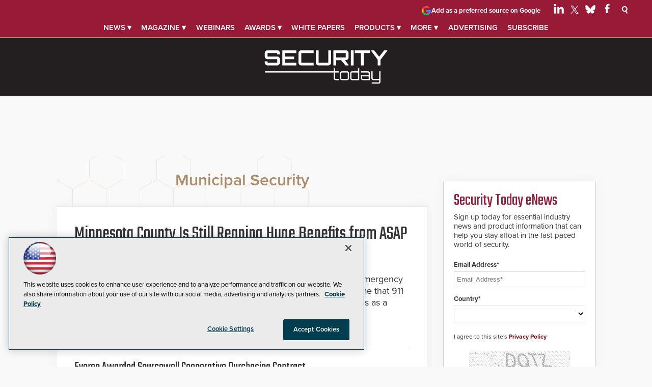

--- FILE ---
content_type: text/html; charset=utf-8
request_url: https://securitytoday.com/articles/list/municipal-security.aspx?Page=1
body_size: 35354
content:


<!DOCTYPE html>
<html lang="en-US">
<!--[if gt IE 8]> <html class="no-js" lang="en"> <![endif]-->

<head>

    
<title>Municipal Security -- Security Today</title>
<meta name="description" content="Security Today is the industry-leading, security products magazine, enewsletter, and website for security dealers, integrators and end-users focusing on problem-solving solutions, the latest news, webinars, products, and innovations in the industry.">
<meta name="keywords" content="Security Today, security magazine, products, news, Access Control, Identity management, Business Continuity, Network-Centric Security, Dealers, Integrators, Fire Safety, Guard Services, Homeland security, Integrated Home, IT, Monitoring, Network Integration, IP-based Network, Digital Video Recorder, DVR, Camera, Wireless Ethernet, Megapixel, Analog, Digital, Charged-couple Device, Access Control, CCTV, Biometrics, ID Cards, Wireless Access Control Solutions, RFID, Asset management, Casino security, Installation hardware, MESH network, Emergency communication, IP alarms, Digital surveillance, Detection equipment, Alarms, Perimeter security">

<meta property="og:title" content="Municipal Security -- Security Today" />
<meta property="og:description" content="" />
<meta property="og:url" content="https://securitytoday.com/Articles/List/Municipal-Security.aspx" />
<meta property="og:image" content="https://securitytoday.com/~/media/SEC/Security%20Products/design/securitytoday_OG.jpg" />
<meta property="og:site_name" content="Security Today" />
   
    
<!-- Google Tag Manager -->
<script>(function(w,d,s,l,i){w[l]=w[l]||[];w[l].push({'gtm.start':
new Date().getTime(),event:'gtm.js'});var f=d.getElementsByTagName(s)[0],
j=d.createElement(s),dl=l!='dataLayer'?'&l='+l:'';j.async=true;j.src=
'https://www.googletagmanager.com/gtm.js?id='+i+dl;f.parentNode.insertBefore(j,f);
})(window,document,'script','dataLayer','GTM-T5NVT5S');</script>
<!-- End Google Tag Manager -->

<!-- BEGIN Google Publisher Tag HEAD CODE -->
<script async="async" src="https://securepubads.g.doubleclick.net/tag/js/gpt.js">
</script>
<script type="text/javascript">
  var googletag = googletag || {};
  googletag.cmd = googletag.cmd || [];
</script>
<script>
  googletag.cmd.push(function() {
                googletag.defineSlot('/5978/eof.sp/ht_networkcentric', [[970,250],[728,90],[1,1]], 'div-gpt-ad-lead_t1a-0001')
                .addService(googletag.pubads())
                .setTargeting('item',['23c8bd0b_896f_4a96_af18_59df5fd488d6'])
                .setTargeting('pos',['lead_t1a'])
                .setTargeting('Topic',['Municipal_Security'])
                .setCollapseEmptyDiv(true);
                googletag.defineSlot('/5978/eof.sp/ht_networkcentric', [[152,600],[152,650]], 'div-gpt-ad-wallpaper_left-0002')
                .addService(googletag.pubads())
                .setTargeting('item',['23c8bd0b_896f_4a96_af18_59df5fd488d6'])
                .setTargeting('pos',['wallpaper_left'])
                .setTargeting('Topic',['Municipal_Security'])
                .setCollapseEmptyDiv(true);
                googletag.defineSlot('/5978/eof.sp/ht_networkcentric', [[152,600],[152,650]], 'div-gpt-ad-wallpaper_right-0003')
                .addService(googletag.pubads())
                .setTargeting('item',['23c8bd0b_896f_4a96_af18_59df5fd488d6'])
                .setTargeting('pos',['wallpaper_right'])
                .setTargeting('Topic',['Municipal_Security'])
                .setCollapseEmptyDiv(true);
                googletag.defineSlot('/5978/eof.sp/ht_networkcentric', [[300,300],[300,250],[1,1]], 'div-gpt-ad-m05-0004')
                .addService(googletag.pubads())
                .setTargeting('item',['23c8bd0b_896f_4a96_af18_59df5fd488d6'])
                .setTargeting('pos',['m05'])
                .setTargeting('Topic',['Municipal_Security'])
                .setCollapseEmptyDiv(true);
                googletag.defineSlot('/5978/eof.sp/ht_networkcentric', [[300,250]], 'div-gpt-ad-mobileflyout-0005')
                .addService(googletag.pubads())
                .setTargeting('item',['23c8bd0b_896f_4a96_af18_59df5fd488d6'])
                .setTargeting('pos',['mobileflyout'])
                .setTargeting('Topic',['Municipal_Security'])
                .setCollapseEmptyDiv(true);
                googletag.defineSlot('/5978/eof.sp/ht_networkcentric', [[300,250],[300,600]], 'div-gpt-ad-box_r1-0006')
                .addService(googletag.pubads())
                .setTargeting('item',['23c8bd0b_896f_4a96_af18_59df5fd488d6'])
                .setTargeting('pos',['box_r1'])
                .setTargeting('Topic',['Municipal_Security'])
                .setCollapseEmptyDiv(true);
                googletag.defineSlot('/5978/eof.sp/ht_networkcentric', [[300,250],[300,600]], 'div-gpt-ad-box_r2-0007')
                .addService(googletag.pubads())
                .setTargeting('item',['23c8bd0b_896f_4a96_af18_59df5fd488d6'])
                .setTargeting('pos',['box_r2'])
                .setTargeting('Topic',['Municipal_Security'])
                .setCollapseEmptyDiv(true);
                googletag.defineSlot('/5978/eof.sp/ht_networkcentric', [[1,1]], 'div-gpt-ad-pixel-0008')
                .addService(googletag.pubads())
                .setTargeting('item',['23c8bd0b_896f_4a96_af18_59df5fd488d6'])
                .setTargeting('pos',['pixel'])
                .setTargeting('Topic',['Municipal_Security'])
                .setCollapseEmptyDiv(true);
    googletag.pubads().addEventListener('slotRenderEnded', function (e) {
            if (!e.isEmpty) {   // If the ad is not empty
                document.getElementById(e.slot.getSlotElementId()).setAttribute('class', 'ad-loaded');
            }
        });
    googletag.pubads().enableSingleRequest();
    googletag.enableServices();
  });
</script>
<!-- END Google Publisher Tag HEAD CODE -->


<!-- BEGIN Olytics HEAD CODE -->
<link rel="stylesheet" href="https://olytics.omeda.com/olytics/css/v3/p/olytics.css" />

<script type="text/plain" class="optanon-category-C0003">
window.olytics||(window.olytics=[]),window.olytics.methods=["fire","confirm"],window.olytics.factory=function(i){return function(){var t=Array.prototype.slice.call(arguments);return t.unshift(i),window.olytics.push(t),window.olytics}};for(var i=0;i<window.olytics.methods.length;i++){var method=window.olytics.methods[i];window.olytics[method]=window.olytics.factory(method)}olytics.load=function(i){if(!document.getElementById("olyticsImport")){window.a=window.olytics;var t=document.createElement("script");t.async=!0,t.id="olyticsImport",t.type="text/javascript";var o="";void 0!==i&&void 0!==i.oid&&(o=i.oid),t.setAttribute("data-oid",o),t.src="https://olytics.omeda.com/olytics/js/v3/p/olytics.min.js",t.addEventListener("load",function(t){for(olytics.initialize({Olytics:i});window.a.length>0;){var o=window.a.shift(),s=o.shift();olytics[s]&&olytics[s].apply(olytics,o)}},!1);var s=document.getElementsByTagName("script")[0];s.parentNode.insertBefore(t,s)}},olytics.load({oid:"d158cf08e5844cba89cc42fe00c7776d"});
</script>

<script type="text/plain" class="optanon-category-C0003">
olytics.fire(
{
behaviorId: '4458I7941034A7N',
topic: 'Municipal_Security'
}
);
</script>
<!-- END Olytics HEAD CODE -->


    <meta charset="UTF-8">
<meta name="viewport" content="width=device-width, initial-scale=1.0">
<meta http-equiv="X-UA-Compatible" content="IE=edge,chrome=1">
<link rel="shortcut icon" href="/design/SEC/securitytoday/2015/img/favicon.ico" type="image/x-icon" />
<link rel="apple-touch-icon" sizes="192x192" type="image/png" href="/design/SEC/securitytoday/2015/img/apple-touch-icon.png">

<link rel="stylesheet" href="https://use.typekit.net/tph4hmr.css">
<link rel="stylesheet" href="https://use.typekit.net/ynf4bmy.css">
<link rel="stylesheet" href="~/media/sec/security products/design/css/style.css?v=25">
<link href='https://fonts.googleapis.com/css?family=Teko' rel='stylesheet'>


<meta name="twitter:card" content="summary_large_image">
<meta name="twitter:site" content="@securtoday">

<div id="fb-root"></div>
<script type="text/plain" class="optanon-category-C0004" type="text/plain" class="optanon-category-C0004">(function(d, s, id) {
  var js, fjs = d.getElementsByTagName(s)[0];
  if (d.getElementById(id)) return;
  js = d.createElement(s); js.id = id;
  js.src = 'https://connect.facebook.net/en_US/sdk.js#xfbml=1&version=v3.1';
  fjs.parentNode.insertBefore(js, fjs);
}(document, 'script', 'facebook-jssdk'));</script>






    
    
    
    
    
    
    
    
    
    
    
    
    
    
    
    
    
    
    
    
     

<script type='text/plain' class='optanon-category-C0004'> (function () {  _ml = window._ml || {};  _ml.eid = '50202';  _ml.fp = '';  _ml.ht = 'shex';  _ml.em = '';  _ml.dm = '';  _ml.informer = { enable: true };  var s = document.getElementsByTagName('script')[0], cd = new Date(), mltag = document.createElement('script');  mltag.type = 'text/javascript'; mltag.async = true;  mltag.src = 'https://ml314.com/tag.aspx?' + cd.getDate() + cd.getMonth() + cd.getFullYear();  s.parentNode.insertBefore(mltag, s);  })(); </script>
 
</head>

<body id="Body1">
    
    
    
    
    
    
    
    
    
    
    
    
    
    
    
    
    
    
    
    
    <form method="post" action="/articles/list/municipal-security.aspx?Page=1" onsubmit="javascript:return WebForm_OnSubmit();" id="form1" novalidate="">
<div class="aspNetHidden">
<input type="hidden" name="__EVENTTARGET" id="__EVENTTARGET" value="" />
<input type="hidden" name="__EVENTARGUMENT" id="__EVENTARGUMENT" value="" />
<input type="hidden" name="__LASTFOCUS" id="__LASTFOCUS" value="" />
<input type="hidden" name="__VIEWSTATE" id="__VIEWSTATE" value="jFftxMjtdMNaEyRnZBXyftAcvpQmbRA+b4IGCKqsPfBqXm78nD1qD3iOYwfUyKM74aaMn5VLYI8QS+LKjpXqi/IWfcqxfSVF0N8Lf8XaoOAKe2T8c4w0fiuTCBWziqyNVCHcoFbBTXM68i01hkyExfc87ic+y48eCE9xd53nYVLVrqR7987zQvux1FpxNlPA7OwjaNH/c47TShHuQZL2gfE0aDpedmr9ozenICDp6rhatxeW+vGYvslTNjUDM+PIdkS0ReJW1JEmuju1P0/5o7fMBnIqlFB5ddGjkPiCukN8bKjNlD+mBo297NUyMMoWz4MFb1+q6oYmi9nSDHXV9EoTPMjG7+xllDWA067DHIuzmub7A8u6wYjKahbb/8ppuK4803xAH+EoQDoMgneS0L1pEOqugbe0DON6+ZT4cnruHci9Yc8V/M0v2TtCEqm1w3GU8OmUMJkVSN4l3pQD2JFsiHgThNerB28GEvijJSJEupfXrBBUq4XtLiIh043hzR2OwbaqSPl9mgKf6NwhPTB+U8nIV37zjDOd2bHRMBxYoacgFzJA2uoHUIOXf16or4qdobeb/aVAbGc4w5WIKrYQp/4uGAD3BOrl9wKKTRI7rHxRqElsjoq/U+AowCHtrZR/ZAAe/sarfuQbFSPxML2PB7ziqL9W4WKB9+SmZrSnyX2kTy7t5OfpUHXSQBjzYQlbdnoPvwoCSiY5xU3iBvIV0dZVdz/V9WAS1Qt0loXhHtArldnmIgp7qa8ns0z7bTw3tCxMOtytd4160pRYQEqenmdtEupSDkLMfNLmHNc7Ghg75wQi+zsD2vbW87FKzNPTsS8ogKLmZ74WN2zZfTrl9dcPWj+/IXoWsNTtSTP8hgFf+U6nqTnY/[base64]/w18mazkL0o41jdGw8p4l7+fqmExXM10EPsFYx57HbQpmWBc6wOyZ4Uuqi4K5My2nQpEHXdu4Y3oNvG9y/zPK1317fKeRBAjBzrna8eUh+rR9ZLY6z3mor5Rn2aTpwFe4dAeqaSRxp8+CTZefa+ByPJ/IIi56I4oAwnlZHahIqU+E2oylxxiP5CUJ2917kHRUoIma4gAQwG+fX38wBCcgPeUFm8+ifLOHZxKvWxbhUM+9Bun0+DUUPdpaFOinkm3aR0tCbuo/69GC/fDMfBCTxoBrX98eAZyWdmZ0zqkVEU19GAkqwLBl/SdrahWyqJ61ZE8pQX7OH64F8qBdjZQhMlShQsv/brfqARUSkPOWZMRN/87kEogiFf8O0cNDRwHzMZGcv+4b7f0R5h1qGlLI0MdWZBqq5ATjQoalr+dY55q6LcsDSbqIAr+Cy/28U2frf+v901KIZwhXUAS6SxqkqyfMxK7EoILLRL47IZIPMRAVMNLCRx4MiYAUHv3VMCupHjiC+9Q+XjU6MykzI7b5h8gNOW6tI033qAsnqXqanmMYAi8niJzxpecUw5GYJD63PXW3bAK8Fj/aPOEligJBedcDD+WRjUn/TUIigk+XyvVmelIAWVD+UrS7AVObbTDDcm3kATUw1c6QEboQkl47khI9nOOkcxDUEJMGzNeRY4aFMlR8Z13zn7mr/65POuiqAGNcVgypp59oNA/3zMPRE0xkcHxmejfhBFqpMT1pJyU8R5hsOF9gEaiG7kQJG721w8i6p8aVyYFNWOuas55N1mHrT9Es7+Ml1SdBCy9pMW58Sl9lIHEe3V8ZBBfte/[base64]/0gGpvQQO09hya4HAD81tU7iJ+NKBh6igkKGRkWFDF7+sIIcY1XjE83vUVWSl45IHKUMwXx/Pfga4q/NQw35D8MifYjtZf46wY7peZmrJmLmpvGYsuErvERorrWe1DCqgaljYvPA5g7jLP3MI5eazGD51vCD1nLDyp1CZ6hgsy1PUL+KpZAkSPRJ88D9dePZx9MeQPOYIyUUcWwrLaB8/xqZvoD9n0tvrMjOdrYtQfWLus/XgMW+AhOFk9+LvevEIeqlpaKNk0JnoZ3HQCnye+Q/oos1J1N5KTKpF3pDy03b895mauQML5JA6wJZuJi8fbRW+VRSdwg4m2ZBvm05DubQnOQX9aKsr1VG06zALOtNmKDlDy2tDuLL1yxe3dKoMU5Uk59NxK/zhlwfMlv7RMKdEMQmuVAUqAcxqQXgENr95MFCUu9AlYODPCn14vCUde5WEcvXIoAT6fBW4HriRxzigdzZcA+Jt4D4UzSGmm8QFqx6c+74+KFsBAM/PmadPDyG+ECbRQVZCM/wczhA543x3wDFXPME7ihDIqittwR2PsrDg2YTc6kQ2nf7rvcZo580oFdtNpziFK5QDONkN2QPgjn22ZzVlNhXbrWBJXFfToeUIJCr/atE/JqzQTVtOA8CNdrgBb34pXDZx3NqkxpexnHkJLqaoz0SkqjQUfj4Q5hsQj11Fc4QyffTmJIvYV0XuBNaHTcmIb6XIMQ4x1mZBecB6DdIEngWYWGYCG/ThV8e9CNd3BDPdDnYw2TSI7FJXr13XXKngdZ8NWZ/J61yjuDoLvUa7d5FtoPuB1Hcs6eMvUf0XGPag8NQg9NpE2dptR/tyzI4M+rRxja4pznC/Or0bPNBbGRfgOnE6E2AzO1Ngz4zq1cmxh4yomasRzwMMErUEbYWYwOvWbTeZcfu5I/fHVkYTUTxFB+U7XN4VkSCplW/ykVB2ZHgEwL7anMOvWTnHeuOlS/c/mSGS06BZ0fj4yZrRejBVZOwIppCTV2Co7xcwfqRfiLI5ATrwer3WFG3FbGYE9tAqrkc7F67j2E+g5PjTT6C5YzSU3/4YdzX5NPqgJtnIoUI4hlbLVGZ+Tty7GLbRQAV8dB0zgh4O6JLlVk7b04C3achP32p835XMB/ob8ZcAXm+KYTBCPnI77X4//vGyN2E4HV4HysKTdDncFUOEjcVqkL3crIQDoXglZ4ZRuW4KI5DDBbQNHm4BF2sOpuULIUNpzPEbcGy6fUNRLC4mpz2vHJ/Gg55GKE9DX4cf6Iu0kUgY3+MTIS/kuw5BB50JVIDlBp3Gop5Grgwhyrzr2mieJ1lTaFVRtvd20Kifa6J+gSHuMP97H1y2xAH6MuiPSivReqjcydFj84RcLxN8F1SV/l7b6QMtQDBCg0yvVuvgNXN7F6qSNiXkqIHEel0p40PtWNefoJ281+CrFPYy67d7i4sSa6O4u3JZ05KnwaUKH/mZqcyIX2lBa0FLDRIa+SGsvavmpDMlc4K2oJfYiqeyDaH8fm2buApf83tFm3gbRs0pz0Latrjpp5IIdxIj/3kz3cFsjkgL2qrv8GE/sjEi7cGPAbAa38tpNCiuQ/FCoTVfO8W/285VDAOsg8qEg/6z0m5EsYFBoUvLs009MVp6w4U/5qOB3gedbXQgr/3rU0V40SXz4j4qfRAu9jhn1X4hNNfCFEVT+F5vjGT9/[base64]/AtVqhaz1L9N8TNy2b1KEd2UV6UKXMcMf7UKnOOq+5jF+GesUFK6AsqIZZ3T1I77kdKSO9rZk0cbtIYKZOZFlZiflqaWcb40SOjF3/gKVt7B6cgFFdUVHl3ZLTMkj4+NTWpw1OVwg1lNRdgIrHyjAv33T/38/IPuVZv4cet+xg+dGqjendSVbdhbM65sqaOeBOAR5j/t3D1Aj39/9rzE4+nVjF7VYwXeskmYDv3jWJeApurxqIdI4J2gALryAOnorduaZbAt5fC3csy+FTJq6ULeCgsdCl/tpIuJi2OV+SHoRODNPuBhMsbK8WOQx5Qt72CYECoNUCVuPJomOtymJaGyeWYaPCQ4IqejK/sWIl2ZuP5bVW4Ul6klhxGUORzCmBNcVtlQ3uE4CFA3r8xKDwRzLxY+caeBa1GkS5IRfFvpkN0QQhIzJeTdlEAmEXjpsvGKZ1qYLTYHXiXsgveq2J+Fq7us8CmZHy/ki4apVsmJ7fs2WytWBkLeg9/moSBXvyKEaMegfkokEtRDnZGjrg2ivbsVcCSL9OtwwPo6Yu5dzMi+so365t++jMuHPtxlGNcuOzj78m8+HjjP5zkQN48m/eHWQ4qlIMaaS4mLHwlmcJuZQxDT2hEm200w6r8KmLEQBAnF2gzm4T2KsdANj2lf/dEd3UR3BmjAhD//[base64]/dJ+PP0kYul5oV3RwVrRvx24k1uqhR8Q9/8z8T6/K6tRd1uK7vup5S5POGpfOBbTGWMO5LVvqC92sm0Oo7aFT54OVEFMLcxZM0oIeTkDwI70/9EPSv39NpsoHBHo10dujMqfnRRsRrlTRxeTI299mEfwTxdWABfe5vxbMRXBHeYCzRFbO/f6nRFdu5Ri6NjCZ4cOXYzMl5d9iV/BAnbQg5DAJVM1ChueT7ibQe0ca3Az+ysbyqig49ufhmGMNzOOmGG54f4edZniU4/5YW2J0YoiEA+FFtASh2ToToQfe7/PLuOflZUebVBbsXreKyqvePs6DJEPodfqPlo/TP0Xz3N6/2I+zgf8AUAnShzdvWIpDzd/aEYq/mHvx/cIu+7sVQpBoYcfGu5s4QoG06+AOI0MnPXk/uOOkLfpQwJ3VTQrGRzZf17gEnq+aJEzWB5FFzqAkAxaAK9oR7CDHn5WIphNBuAJ84V82HFWvcYT3FK5a72vYi+I7xGBFehmM+UodEgGoI497H/gV7oXHrZAgcVaJatR9jiVZ8pqNNEpWaF4wAXSn2t5PkZPgVzJQGPlxbpZPWIQ7J2NRJF8bCEtBDWz9oiwqsw7ghxblxgI1IVnBtNq6GhOvuCXw/e5YhVbMdYbmmcAW9zIj2jFOFS1PszswjHZbh63gRGeFpyI6jAqu+m9NLEqFKimru2sllD/lABN66RQT0SjMwKbXSJxE0qaOBdOuKp/YBnwQ9Ymdn1U+WzSU7xLlvNiCphMTag+RbXLGonOYWfpi69sQ+krA8Ya1w+kWDN25ios4vhU9lyFGN/[base64]/NtBXGbNz737t8U6cuLVjtoDNo8KfV2fGw/20vD23KUzr6rP21eY16Iik6W2ytIPp+XpEVDgfeHj8z8Xb29umgCc6OkLDjj33qTzaykyGcDihxo+IcB0pARU6HLsr4EJMq89bkJc/fp5roue6NxWxcoZsM3t6oqB+qObIJ0ztkA0LggqddS+vSg0KBbo7bJAqEZ2G5ZupDGmxZs4AJ/pqSYccM9m6nF0EF34awxvswRtSu3rvR116YINEuJRvRkZmoZOUbfAR/5lY9eoEzjdCaPQDvUiC/A7jc4VHSnrVE2cjgvBZsvKhCwQoEbq5rD1w7GPfQDw/OTLUwgX4jP3HhwqFX3IxB3dGJ7DxQOV3Y3ZHJRDSnKslXbJSoc6rFgRtYzp3yFfKJsp96E2tS1HgZX7WSWELi1T9Zp9v5ClknV82tTnwO1jZEnn+vZjGMISoRur3SLS/oOp2o8B2AJAi3QbXvGE68lVTwqfH2dptyaGoDwGjMob9qK7VPwQhlNpFjmDwX7Fptc/DdQm9nnrrTzERg3kdIQYSSx/mSMhXjeGkR1rYpmGSyle8/rIj1hmfypAq/4Sadevdh5FddHBamBu+rZbGnPgySdLprXlp4uOUX7sbjHzwLE9dF36H4xngi46cPY9XeY2ZV80K4t3AD/1dUZEh9vBlawzeSYNQinSIXvmO7he5KoZOBYCuUdyYh+NsiFyZ3hP2/+sryvUQrmz5at5xBJuSRrVan8VP1MgqXOmuNQWsVw1LNCuQwCGactQtaAEPI89vugmbai6aT8VYQ8oR9cqeagfuzvty3+qeJmF0i48rHSWepFq04wOvGVBtjBbLFsL62tc5PmxLasMNELyM9+JepSNfVS6SVD7gnlcCHBkCgBVPjw/oGYg6EKjtxvC2QODnR9kV43/yr3BdQr6MBb3fkOUmr3wWljQpQ5WOLuAdnjOWyzKYpmx1kdWk5MqTcv0FdImAWt8VU2+WlRGVYq+9QB2o22j56pVWPTH1lC9potvbqtyLWehBaoBV+yQ9VXMwgc/LyTh7B2zhrQF/MQKoDax4LRQJ0iwnIm2jVxqw81NCl1fjrAm4e8u3B0bu16EaNqmi8xvnVLPXbFFren6wJVMI5k+dSUaDzrOoVF5oCD2Ta42oqFmfnb4rLdCk94Nfr2pGpwNFvkK7FiKFstvZgHkXF/7w5xUKcRJK8+qdX5xQUqAPp8Y5iufPK581wnMsQJfLeejTFWOTDHMtrizZ7zof4e4MZJPTgpzbWEZm5tX6CJlpJCEwWHbBlbl0SWT4zz0XxiM4aKA6KCNP+331Mc0otNW0cVY8r57wR8kCdReTcBXlhMz4y2+hAPMIOE+zGS0MsLT5jgnQ1Qt7n/Wvs6m6SJVukI0IOWWyFRwbykK1C80Xqw4hnN6dhzdOIXYOb7Altd8DqJ3bftnKY/cz0KPIH9g7CeaF2BNIJx3suPYEA4fgRdlfQO+yqomRewAnmcsK1X8TLjl8KzU+EmTutlMvkK4ByBqC2ma/9rGDKtmUxXZAFroAscGLuNJuStP6IZ7SKBZffo5BS0orb9x3uJdYpVkEvlTkhKMCqz+it7GdPkD2Jnkn5tUi5mtw0YNRBg/CVGj7O+m1KlXpaU8WU0wQJQbUsxpqrYR6SPTBC7mJpF/nHmYnX2ZrjKi989O2bA4yD02o8Rf1cKHQmNXs/NenI7uHzsjrceQXrnQIDHZdReb2ZXKHjIFF8BbdN41eawExDDw==" />
</div>

<script type="text/javascript">
//<![CDATA[
var theForm = document.forms['form1'];
if (!theForm) {
    theForm = document.form1;
}
function __doPostBack(eventTarget, eventArgument) {
    if (!theForm.onsubmit || (theForm.onsubmit() != false)) {
        theForm.__EVENTTARGET.value = eventTarget;
        theForm.__EVENTARGUMENT.value = eventArgument;
        theForm.submit();
    }
}
//]]>
</script>


<script src="/WebResource.axd?d=pynGkmcFUV13He1Qd6_TZCBIjC6zCiEqmi_kDcnpBDGtmmPBmv3CrteKCAgzbUk5eSixZw2&amp;t=638941958805310136" type="text/javascript"></script>

<script language="javascript" type="text/javascript">
var id = ''; 

function FocusSearchBox(ctl) {
id = ctl;}

function BlurSearchBox() {
id = '';}

document.onkeypress = function disableKey(e) { var evtobj = window.event ? event : e;var unicode = evtobj.charCode ? evtobj.charCode : evtobj.keyCode;if (unicode == 13) {if (id == '') {window.event.keyCode = 0;} else {document.getElementById("hdnSearch").value = id;document.getElementById(id.replace("txt", "btn")).click();} } }
</script>
<script src="/ScriptResource.axd?d=nv7asgRUU0tRmHNR2D6t1BCQzKJF3qG8n24-QK4PFlSXAgxgv3z1YENq9JhLyQSID3R3SyEdEVFR8ocgzJYjemz95vK77aElmNdVUXjEDz-0aZDTVgQHQ8-0nTRrAeT4VL3zPA2&amp;t=ffffffffe6692900" type="text/javascript"></script>
<script src="/ScriptResource.axd?d=NJmAwtEo3Ipnlaxl6CMhvjOi3DLD4zu9UUlzLQS2Pj8Zl7U3GGzKjrUUWPK7kr7X84IY0wu4RVTMo-8S1T1ETJUbMxWXpTUd6UaVV3KCdh_RmmxS8AjzCGYQQm-A2L61zUnFv1cgjZ-Auo-jdpBt78-pjzo1&amp;t=32e5dfca" type="text/javascript"></script>
<script src="/ScriptResource.axd?d=dwY9oWetJoJoVpgL6Zq8OE-5gR9tL6WbHRPatGElJVzGCYjfXu8aIZzLF_D6RDXd5pewafT-BRScKSOP1t-1FDqNUrmRDUtJzHsI6NsPO0ZTiWo4B9U3npdnsfFHooNo-Y1-34zXKnaTDXbmQAr1eCN9Xnc1&amp;t=32e5dfca" type="text/javascript"></script>
<script src="../../sitecore/shell/Controls/Lib/jQuery/jquery-1.12.4.min.js" type="text/javascript"></script>
<script type="text/javascript">
//<![CDATA[
function WebForm_OnSubmit() {
if (typeof(ValidatorOnSubmit) == "function" && ValidatorOnSubmit() == false) return false;
return true;
}
//]]>
</script>

<div class="aspNetHidden">

	<input type="hidden" name="__VIEWSTATEGENERATOR" id="__VIEWSTATEGENERATOR" value="A9DC696D" />
</div>
        <script type="text/javascript">
//<![CDATA[
Sys.WebForms.PageRequestManager._initialize('ScriptManager', 'form1', ['tph_scontent2_0$OmedaDynamicFormPanel','ph_scontent2_0_OmedaDynamicFormPanel'], [], ['ph_scontent2_0$btnSubmit','ph_scontent2_0_btnSubmit'], 90, '');
//]]>
</script>

         
<!-- Google Tag Manager (noscript) -->
<noscript><iframe src="https://www.googletagmanager.com/ns.html?id=GTM-T5NVT5S"
height="0" width="0" style="display:none;visibility:hidden"></iframe></noscript>
<!-- End Google Tag Manager (noscript) -->

 
 



    
        <div class="wrapper">
            
            
            
            
            
            
            
            
            
            
            
            
            
            
            
            
            
            
            
            
            
            <div class="leaderboard">
                <div class="leaderboardwrapper">



                
                

<NOINDEX>

<!-- component markup start -->
<div class='topnav no-js'>
    <ul class="topnavlist"><li class="ChildSelected topnav-more"><a class="hasChild" href="/Articles/List/All-Articles.aspx">News &#9662;</a><ul><li class=" featured"><a href="/Articles/List/Cybersecurity.aspx">Cybersecurity</a></li><li><a href="/Articles/List/Access-Control.aspx">Access Control</a></li><li><a href="/Articles/List/Airport-Security.aspx">Airport</a></li><li><a href="/Articles/List/Artificial-Intelligence.aspx">Artificial Intelligence</a></li><li><a href="/Articles/List/Banking-Security.aspx">Banking</a></li><li><a href="/Articles/List/Campus-Security-Life-Safety.aspx">Campus & Life Safety</a></li><li><a href="/Articles/List/Casino.aspx">Casino</a></li><li><a href="/Articles/List/Corporate.aspx">Corporate</a></li><li><a href="/Articles/List/Dealers-and-Integrators.aspx">Dealers & Integrators</a></li><li><a href="/Articles/List/Government.aspx">Government</a></li><li><a href="/Articles/List/Hospital.aspx">Hospital</a></li><li><a href="/Articles/List/Incident-Response.aspx">Incident Response</a></li><li><a href="/Articles/List/Critical-Infrastructure.aspx">Infrastructure</a></li><li class="selected"><a href="/Articles/List/Municipal-Security.aspx">Municipal</a></li><li><a href="/Articles/List/Networking-Security.aspx">Networking</a></li><li><a href="/Articles/List/Residential.aspx">Residential</a></li><li><a href="/Articles/List/Retail.aspx">Retail</a></li><li><a href="/Articles/List/Venues-and-Events.aspx">Venues & Events</a></li></ul></li><li><a class="hasChild" href="javascript:void(0);">Magazine &#9662;</a><ul><li class="navblock featured"><a href="https://securitytoday.com/Issues/2025/11/November-December-2025.aspx">Current Issue</a></li><li><a href="/Research/List/Security-Products-Magazine-Digital-Edition.aspx">Digital Edition</a></li><li class=" sub"><a href="/Pages/Newsletters.aspx">Newsletters</a></li><li class=" sub"><a class="hasChild" href="javascript:void(0);">Subscribe</a><ul><li><a href="/digitalsub">Digital</a></li><li><a href="/magazine">Print (USA Only)</a></li></ul></li><li class=" sub"><a href="/Pages/Writers-Guidelines.aspx">Writers Guidelines</a></li></ul></li><li><a href="/Webcasts/List/All-Webinars.aspx">Webinars</a></li><li class=" sub"><a class="hasChild" href="javascript:void(0);">Awards &#9662;</a><ul><li><a href="/Pages/Awards-List.aspx">Awards List</a></li><li class=" sub"><a class="hasChild" href="javascript:void(0);">CyberSecured Awards</a><ul><li><a href="/Pages/CyberSecured-Awards/Entry-Form.aspx">Entry Form</a></li><li><a href="/Pages/CyberSecured-Awards.aspx">Winners</a></li></ul></li><li class=" sub"><a class="hasChild" href="javascript:void(0);">Govies</a><ul><li><a href="/Pages/Govies/Entry-Form.aspx">Entry Form</a></li><li><a href="/Pages/Govies.aspx">Winners</a></li></ul></li><li class=" sub"><a class="hasChild" href="javascript:void(0);">Secure Campus Awards</a><ul><li><a href="https://campussecuritytoday.com/Pages/Secure-Campus-Awards/Entry-Form.aspx">Entry Form</a></li><li><a href="https://campussecuritytoday.com/Pages/Secure-Campus-Awards.aspx">Winners</a></li></ul></li><li class=" sub"><a class="hasChild" href="javascript:void(0);">Security Today NPOY</a><ul><li><a href="/Pages/NPOY/Entry-Form.aspx">Entry Form</a></li><li><a href="/Pages/NPOY.aspx">Winners</a></li></ul></li></ul></li><li><a href="/Whitepapers/List/All-Whitepapers.aspx">White papers</a></li><li><a class="hasChild" href="/Directory/List/All-Products.aspx">Products &#9662;</a><ul><li><a href="/Directory/List/All-Products.aspx">Latest Products</a></li><li><a href="/Directory/List/4K-Security-Cameras.aspx">4K Cameras</a></li><li><a href="/Directory/List/Access-Control.aspx">Access Control</a></li><li><a href="/Directory/List/Biometric.aspx">Biometrics</a></li><li><a href="/Directory/List/Cameras.aspx">Cameras</a></li><li><a href="/Directory/List/CCTV.aspx">CCTV</a></li><li><a href="/Directory/List/Fire-and-Life-Safety.aspx">Fire and Life Safety</a></li><li><a href="/Directory/List/Guards.aspx">Guards</a></li><li><a href="/Directory/List/IP-Video.aspx">IP Video</a></li><li><a href="/Directory/List/Monitoring.aspx">Monitoring</a></li><li><a href="/Directory/List/Surveillance.aspx">Surveillance</a></li></ul></li><li><a class="hasChild" href="javascript:void(0);">More &#9662;</a><ul><li class=" featured"><a href="/Podcasts/List/Securpod.aspx">SecurPod</a></li><li class=" sub"><a href="http://sp.hotims.com/r5/search.asp?action=search&amp;return_by_category=y">Free Product Info</a></li><li class=" sub"><a href="https://buyersguide.securitytoday.com/">Security Today Industry Directory</a></li><li class=" sub"><a href="https://www.campussecuritydirectory.com">Campus Security Industry Directory</a></li><li class=" sub"><a href="https://www.governmentsecuritydirectory.com/">GovSec Industry Directory</a></li><li class=" sub"><a href="http://careers.security-today.com">Career Network</a></li><li><a href="/Pages/Glossary.aspx">Glossary</a></li></ul></li><li><a class="hasChild" href="javascript:void(0);">Advertising</a><ul><li class=" sub"><a href="/Pages/Contact-Us.aspx">Contact Us</a></li><li class=" sub"><a href="https://converge360.com/Pages/Advertising/SEC.aspx">Media Kit</a></li><li class=" sub"><a href="/Pages/Adv/Reprints.aspx">Reprints</a></li></ul></li><li><a href="/newslettersub">Subscribe</a></li></ul>
    <br class="clear" />
</div>
<!-- component markup end -->

</NOINDEX>



<NOINDEX>

<div id="ph_leaderboard3_1_pnlSearch" class="search">
	
    <fieldset>
        <input name="ph_leaderboard3_1$txtSearch" type="text" id="ph_leaderboard3_1_txtSearch" onFocus="FocusSearchBox(&#39;ph_leaderboard3_1_txtSearch&#39;)" onBlur="BlurSearchBox()" />        
        
        <input type="submit" name="ph_leaderboard3_1$btnSearch" value="Search" id="ph_leaderboard3_1_btnSearch" class="submit" formnovalidate="" />
        
	    <input type="hidden" id="hdnSearch" name="hdnSearch" visible="false" />
	</fieldset>

</div>

</NOINDEX>
                <div id="ph_leaderboard4_0_divBlockBox" class="social-top">
	
	<div id="ph_leaderboard4_0_divBody" class="summary"><div class="PreferredSourceButtonWrapper">
<a href="https://www.google.com/preferences/source?q=securitytoday.com" target="_blank" rel="noopener noreferrer" data-event-name="preferred-source" data-element-label="Add as a preferred source on Google" data-location="NAVIGATION" data-type="BUTTON" class="preferred-source-button">
<svg xmlns="http://www.w3.org/2000/svg" height="24" viewbox="0 0 24 24" width="24" aria-hidden="true"><path d="M22.56 12.25c0-.78-.07-1.53-.2-2.25H12v4.26h5.92c-.26 1.37-1.04 2.53-2.21 3.31v2.77h3.57c2.08-1.92 3.28-4.74 3.28-8.09z" fill="#4285F4"></path><path d="M12 23c2.97 0 5.46-.98 7.28-2.66l-3.57-2.77c-.98.66-2.23 1.06-3.71 1.06-2.86 0-5.29-1.93-6.16-4.53H2.18v2.84C3.99 20.53 7.7 23 12 23z" fill="#34A853"></path><path d="M5.84 14.09c-.22-.66-.35-1.36-.35-2.09s.13-1.43.35-2.09V7.07H2.18C1.43 8.55 1 10.22 1 12s.43 3.45 1.18 4.93l2.85-2.22.81-.62z" fill="#FBBC05"></path><path d="M12 5.38c1.62 0 3.06.56 4.21 1.64l3.15-3.15C17.45 2.09 14.97 1 12 1 7.7 1 3.99 3.47 2.18 7.07l3.66 2.84c.87-2.6 3.3-4.53 6.16-4.53z" fill="#EA4335"></path><path d="M1 1h22v22H1z" fill="none"></path></svg>
Add as a preferred source on Google </a>
</div>


<ul>
                            <li class="social-icon linkedin">
                                <a href="https://www.linkedin.com/company/security-today/" target="_blank" aria-label="Follow Us on LinkedIn">
                                  <img src="~/media/ECG/shared/img/socialmedia/linkedin_light.ashx" aria-hidden="true" alt="" width="20" height="20" fetchpriority="high"></a>
                            </li>

                            <li class="social-icon twitter">
                                <a href="https://twitter.com/securtoday" target="_blank" aria-label="Follow Us on Twitter / X">
                                  <img src="~/media/ECG/shared/img/socialmedia/twitter_x_light.ashx" aria-hidden="true" alt="" width="16" height="16" fetchpriority="high"></a>
                            </li>

		          <li class="social-icon bluesky">
		              <a href="https://bsky.app/profile/securtoday.bsky.social" target="_blank" aria-label="Follow Us on Bluesky">
		                <img src="~/media/ECG/shared/img/socialmedia/bluesky_light.ashx" width="20" height="20" alt="Follow Us on Bluesky" fetchpriority="high">
		             </a>
		          </li>

                            <li class="social-icon facebook">
                                <a href="https://www.facebook.com/SecurToday/" target="_blank" aria-label="Follow Us on Facebook">
                                    <img src="~/media/ECG/shared/img/socialmedia/facebook_light.ashx" aria-hidden="true" alt="" width="20" height="20" fetchpriority="high"></a>
                            </li>

                          <li class="search-icon"><img src="~/media/sec/security products/design/search.png" class="search-button" width="15" height="13" alt="Search"></li>
                          <li class="search-icon-close"><img src="~/media/sec/security products/design/searchclose.png?h=13&amp;w=15&amp;hash=23E4C47E03E8F6768D94EFFC5C59E1CD" class="search-button-close" width="15" height="13" alt="Close Search" style="height: 13px; width: 15px;"></li>
</ul>

<!--<ul>
    <li class="sidenav"><a href="/Pages/Contact-Us.aspx">Contact</a></li>
    <li class="sidenav"><a href="ECG/Converge360/Pages/Advertising/ST.aspx">Advertise</a></li>
    <li class="sidenav"><a href="https://one.dragonforms.com/ONE6210_SInew?PK=WSSP" target="_blank">Subscribe</a></li>
</ul>--></div>
	
</div>
                <div id="ph_leaderboard5_0_divBlockBox" class="toplogobox">
	
	<div id="ph_leaderboard5_0_divBody" class="summary"><a href="/">
<svg version="1.1" id="Layer_1" xmlns="http://www.w3.org/2000/svg" xmlns:xlink="http://www.w3.org/1999/xlink" x="0px" y="0px" viewbox="0 0 350 103.67" enable-background="new 0 0 350 103.67" xml:space="preserve" width="250">
<g>
<path fill="#FFFFFF" d="M48.53,14.64v3.2H40.8v-3.2c0-0.27-0.12-0.41-0.35-0.41h-25.7c-0.27,0-0.41,0.14-0.41,0.41v8.61
c0,0.27,0.14,0.4,0.41,0.4h25.7c2.21,0,4.11,0.79,5.7,2.36c1.58,1.57,2.38,3.48,2.38,5.73v8.61c0,2.25-0.8,4.16-2.38,5.73
c-1.59,1.57-3.49,2.35-5.7,2.35h-25.7c-2.25,0-4.16-0.78-5.73-2.35c-1.57-1.58-2.35-3.49-2.35-5.73v-3.2h7.68v3.2
c0,0.27,0.14,0.41,0.41,0.41h25.7c0.23,0,0.35-0.14,0.35-0.41v-8.61c0-0.27-0.12-0.4-0.35-0.4h-25.7c-2.25,0-4.16-0.78-5.73-2.36
c-1.57-1.57-2.35-3.48-2.35-5.73v-8.61c0-2.25,0.79-4.16,2.35-5.73c1.57-1.57,3.48-2.36,5.73-2.36h25.7c2.21,0,4.11,0.78,5.7,2.36
C47.73,10.48,48.53,12.39,48.53,14.64z"></path>
<path fill="#FFFFFF" d="M93.37,6.56v7.68H62.61v9.42h24.78v7.68H62.61v9.42h30.76v7.67h-38.5V6.56H93.37z"></path>
<path fill="#FFFFFF" d="M141.06,14.24h-33.67c-0.27,0-0.41,0.14-0.41,0.41v25.7c0,0.27,0.14,0.41,0.41,0.41h33.67v7.67h-33.67
c-2.25,0-4.16-0.78-5.73-2.35c-1.58-1.58-2.36-3.49-2.36-5.73v-25.7c0-2.25,0.79-4.16,2.36-5.73c1.56-1.57,3.48-2.36,5.73-2.36
h33.67V14.24z"></path>
<path fill="#FFFFFF" d="M181.13,40.35V6.56h7.74v33.79c0,2.25-0.79,4.16-2.39,5.73c-1.59,1.57-3.49,2.35-5.7,2.35h-25.71
c-2.25,0-4.16-0.78-5.72-2.35c-1.57-1.58-2.36-3.49-2.36-5.73V6.56h7.68v33.79c0,0.27,0.13,0.41,0.41,0.41h25.71
C181.02,40.76,181.13,40.62,181.13,40.35z"></path>
<path fill="#FFFFFF" d="M237.08,14.7v11.28c0,2.21-0.79,4.11-2.39,5.7c-1.58,1.59-3.5,2.38-5.75,2.38h-2.27l10.41,12.39v1.97h-8.37
l-12.1-14.36h-13.55h-0.17v14.36h-7.68V6.62h33.73c2.24,0,4.17,0.79,5.75,2.38C236.29,10.59,237.08,12.49,237.08,14.7z
M203.3,26.39h25.65c0.27,0,0.4-0.14,0.4-0.41V14.7c0-0.27-0.13-0.41-0.4-0.41H203.3c-0.27,0-0.41,0.14-0.41,0.41v11.28
C202.89,26.25,203.03,26.39,203.3,26.39z"></path>
<path fill="#FFFFFF" d="M243.31,48.43V6.56h7.67v41.87H243.31z"></path>
<path fill="#FFFFFF" d="M253.94,6.56h41.88v7.68h-17.04v34.2h-7.74v-34.2h-17.1V6.56z"></path>
<path fill="#FFFFFF" d="M335.13,6.56h9.19l-19.37,26.23v15.64h-7.68V32.79L297.92,6.56h9.13l14.07,17.8L335.13,6.56z"></path>
<path fill="#FFFFFF" d="M210.24,67.83h-10.6v15.93c0,0.45,0.16,0.84,0.48,1.16c0.32,0.32,0.71,0.48,1.16,0.48h8.95v3.47h-8.95
c-1.44,0-2.65-0.5-3.64-1.5s-1.47-2.21-1.47-3.62V67.83H7.19v-3.46h188.99v-8.03h3.46v8.03h10.6L210.24,67.83L210.24,67.83z"></path>
<path fill="#FFFFFF" d="M218.52,64.37h14.7c1.43,0,2.65,0.5,3.65,1.5s1.5,2.2,1.5,3.61v14.28c0,1.41-0.5,2.62-1.5,3.62
s-2.22,1.5-3.65,1.5h-14.7c-1.41,0-2.62-0.5-3.62-1.5c-0.99-1-1.5-2.21-1.5-3.62V69.48c0-1.4,0.51-2.61,1.5-3.61
C215.91,64.87,217.12,64.37,218.52,64.37z M233.23,67.83h-14.7c-0.45,0-0.84,0.17-1.16,0.49c-0.33,0.33-0.49,0.71-0.49,1.16v14.28
c0,0.45,0.16,0.84,0.49,1.16c0.32,0.32,0.71,0.48,1.16,0.48h14.7c0.45,0,0.84-0.16,1.16-0.48c0.32-0.33,0.48-0.72,0.48-1.16V69.48
c0-0.45-0.17-0.83-0.48-1.16C234.06,68,233.67,67.83,233.23,67.83z"></path>
<path fill="#FFFFFF" d="M262.97,56.34h3.46v32.54h-19.81c-1.43,0-2.65-0.5-3.65-1.5s-1.5-2.21-1.5-3.62V69.48
c0-1.4,0.5-2.61,1.5-3.61s2.22-1.5,3.65-1.5h16.35V56.34z M246.62,85.41h14.7c0.45,0,0.84-0.16,1.16-0.48
c0.33-0.33,0.49-0.72,0.49-1.16V69.48c0-0.45-0.16-0.83-0.49-1.16c-0.32-0.32-0.71-0.49-1.16-0.49h-14.7
c-0.45,0-0.83,0.17-1.16,0.49c-0.32,0.33-0.49,0.71-0.49,1.16v14.28c0,0.45,0.16,0.84,0.49,1.16
C245.78,85.25,246.17,85.41,246.62,85.41z"></path>
<path fill="#FFFFFF" d="M290.68,64.37c1.44,0,2.65,0.5,3.66,1.5c1,1,1.5,2.2,1.5,3.61v19.4h-19.86c-1.4,0-2.61-0.5-3.61-1.5
s-1.5-2.21-1.5-3.62v-8.88h21.46v-5.41c0-0.45-0.16-0.83-0.48-1.16c-0.32-0.32-0.71-0.49-1.16-0.49h-19.81v-3.46h19.8V64.37z
M292.33,85.41v-7.06h-18v5.41c0,0.45,0.16,0.84,0.48,1.16c0.33,0.32,0.72,0.48,1.16,0.48L292.33,85.41L292.33,85.41z"></path>
<path fill="#FFFFFF" d="M324.69,93.43c0,1.45-0.49,2.66-1.48,3.66c-0.99,1-2.2,1.5-3.63,1.5h-18.81v-3.51h18.81
c0.45,0,0.84-0.16,1.16-0.49c0.32-0.32,0.48-0.71,0.48-1.16v-4.56h-16.35c-1.41,0-2.62-0.5-3.61-1.5c-1.01-1-1.51-2.21-1.51-3.62
v-19.3h3.47v19.3c0,0.45,0.16,0.84,0.48,1.16c0.33,0.32,0.72,0.48,1.17,0.48h14.7c0.45,0,0.84-0.16,1.16-0.48
c0.32-0.33,0.48-0.72,0.48-1.16v-19.3h3.47L324.69,93.43L324.69,93.43z"></path>
</g>
</svg>
</a>

<button id="menu-toggle" class="menu-toggle" aria-label="Expand menu"></button>

</div>
	
</div>
                
                
                
                
                </div>



                
                
                
                
                
                
                
                
                
                
            </div>		            

            <header role="banner" class="header">            
                
    <div class="ad">
        <div id="div-gpt-ad-lead_t1a-0001">
            <script type="text/javascript">
                googletag.cmd.push(function() {
                    googletag.display('div-gpt-ad-lead_t1a-0001');
                });
            </script>
            <noscript>
                <a href="https://pubads.g.doubleclick.net/gampad/jump?iu=/5978/eof.sp/ht_networkcentric&t=item%253d23c8bd0b_896f_4a96_af18_59df5fd488d6%26pos%253dlead_t1a%26Topic%253dMunicipal_Security&sz=970x250|728x90|1x1&tile=1&c=123456789" target="_blank" >
                <img src="https://pubads.g.doubleclick.net/gampad/ad?iu=/5978/eof.sp/ht_networkcentric&t=item%253d23c8bd0b_896f_4a96_af18_59df5fd488d6%26pos%253dlead_t1a%26Topic%253dMunicipal_Security&sz=970x250|728x90|1x1&tile=1&c=123456789" border="0" alt="" />
                </a>
            </noscript>
        </div>
    </div>


                
                
                
                
                
                
                
                
                
                
                
                
                
                
                
                
                
                
                
            </header>
                

            <div id="main">
    		
                
    <div class="ad">
        <div id="div-gpt-ad-wallpaper_left-0002">
            <script type="text/javascript">
                googletag.cmd.push(function() {
                    googletag.display('div-gpt-ad-wallpaper_left-0002');
                });
            </script>
            <noscript>
                <a href="https://pubads.g.doubleclick.net/gampad/jump?iu=/5978/eof.sp/ht_networkcentric&t=item%253d23c8bd0b_896f_4a96_af18_59df5fd488d6%26pos%253dwallpaper_left%26Topic%253dMunicipal_Security&sz=152x600|152x650&tile=2&c=123456789" target="_blank" >
                <img src="https://pubads.g.doubleclick.net/gampad/ad?iu=/5978/eof.sp/ht_networkcentric&t=item%253d23c8bd0b_896f_4a96_af18_59df5fd488d6%26pos%253dwallpaper_left%26Topic%253dMunicipal_Security&sz=152x600|152x650&tile=2&c=123456789" border="0" alt="" />
                </a>
            </noscript>
        </div>
    </div>


    <div class="ad">
        <div id="div-gpt-ad-wallpaper_right-0003">
            <script type="text/javascript">
                googletag.cmd.push(function() {
                    googletag.display('div-gpt-ad-wallpaper_right-0003');
                });
            </script>
            <noscript>
                <a href="https://pubads.g.doubleclick.net/gampad/jump?iu=/5978/eof.sp/ht_networkcentric&t=item%253d23c8bd0b_896f_4a96_af18_59df5fd488d6%26pos%253dwallpaper_right%26Topic%253dMunicipal_Security&sz=152x600|152x650&tile=3&c=123456789" target="_blank" >
                <img src="https://pubads.g.doubleclick.net/gampad/ad?iu=/5978/eof.sp/ht_networkcentric&t=item%253d23c8bd0b_896f_4a96_af18_59df5fd488d6%26pos%253dwallpaper_right%26Topic%253dMunicipal_Security&sz=152x600|152x650&tile=3&c=123456789" border="0" alt="" />
                </a>
            </noscript>
        </div>
    </div>


                
                
                
                
                
                
                
                
                
                
                
                
                
                
                
                
                
                
                

                 <div class="sideBar">
                    
                    
                    
                    
                    
                    
                    
                    
                    
                    
                    
                    
                    
                    
                    
                    
                    
                    
                    
                    
                </div>
                
                <div class="pContent">
                    
                    

<div id='level1'>
    <div class="intro">
        <h3 id="ph_pcontent2_0_ListTitle">Municipal Security</h3>
        
        <br class="clear" />
    </div>
    <div id="article">    
                    
                
                <div>
	                
                    
                    <h3 id="ph_pcontent2_0_ListViewMain_MainHeading_0" class="title"><a href="https://securitytoday.com/Articles/2025/05/01/Minnesota-County-Is-Still-Reaping-Huge-Benefits.aspx?admgarea=ht.networkcentric">Minnesota County Is Still Reaping Huge Benefits from ASAP Service</a></h3>                    
		            
                    <p id="ph_pcontent2_0_ListViewMain_Summary_0" class="summary">The Monitoring Association (TMA) announced today that Anoka County Emergency Communications Center (ECC) has dramatically reduced the amount of time that 911 telecommunicators spend on calls generated by alarm and sensor systems as a result of implementing TMA&#39;s ASAP Service. </p>
                    <ul id="ph_pcontent2_0_ListViewMain_ByAuthor_0" class="byline">
			            <li class="nodate">May 01, 2025</li>
		            </ul>

		            
                
                    

                    

                    
                </div>
            
                <div>
	                
                    
                    <h3 id="ph_pcontent2_0_ListViewMain_MainHeading_1" class="title"><a href="https://securitytoday.com/Articles/2025/04/30/Everon-Awarded-Sourcewell-Cooperative-Purchasing-Contract.aspx?admgarea=ht.networkcentric">Everon Awarded Sourcewell Cooperative Purchasing Contract</a></h3>                    
		            
                    <p id="ph_pcontent2_0_ListViewMain_Summary_1" class="summary">Everon LLC, a leading security integrator and premier provider of commercial security, video, fire and life safety solutions in the United States, has announced its award of a Sourcewell cooperative purchasing contract in the state and local government category. </p>
                    <ul id="ph_pcontent2_0_ListViewMain_ByAuthor_1" class="byline">
			            <li class="nodate">Apr 30, 2025</li>
		            </ul>

		            
                
                    

                    

                    
                </div>
            
                <div>
	                
                    
                    <h3 id="ph_pcontent2_0_ListViewMain_MainHeading_2" class="title"><a href="https://securitytoday.com/Articles/2024/10/21/Arrow-Security-Appoints-Industry-Leaders-from-Madison--Square-Garden-and-BlackRock.aspx?admgarea=ht.networkcentric">Arrow Security Appoints Industry Leaders from Madison  Square Garden and BlackRock</a></h3>                    
		            
                    <p id="ph_pcontent2_0_ListViewMain_Summary_2" class="summary">Arrow Security, one of the largest privately held security guard companies  in the United States, is pleased to announce the appointment of Craig M. Schwab, MBA, MA, CPP as the company’s Chief Operating Officer and Darren Claphan as Chief Strategy Officer. </p>
                    <ul id="ph_pcontent2_0_ListViewMain_ByAuthor_2" class="byline">
			            <li class="nodate">Oct 21, 2024</li>
		            </ul>

		            
                
                    

                    

                    
                </div>
            
                <div>
	                <a href="https://securitytoday.com/Articles/2023/10/13/City-of-New-Orleans-Deploys-VehicleCentric-Investigation-System-to-Help-Secure-the-French-Quarter.aspx?admgarea=ht.networkcentric"><img src='-/media/SEC/Security-Products/Images/2023/10/genetec_no.jpg' alt='City of New Orleans Deploys Vehicle-Centric Investigation System to Help Secure the French Quarter' /></a>
                    
                    <h3 id="ph_pcontent2_0_ListViewMain_MainHeading_3" class="title"><a href="https://securitytoday.com/Articles/2023/10/13/City-of-New-Orleans-Deploys-VehicleCentric-Investigation-System-to-Help-Secure-the-French-Quarter.aspx?admgarea=ht.networkcentric">City of New Orleans Deploys Vehicle-Centric Investigation System to Help Secure the French Quarter</a></h3>                    
		            
                    <p id="ph_pcontent2_0_ListViewMain_Summary_3" class="summary">Genetec Inc, a technology provider of unified security, public safety, operations, and business intelligence solutions, announced that the City of New Orleans’ Real Time Crime Center (RTCC) has deployed Genetec AutoVu Cloudrunner to extend the capabilities of its automatic license plate recognition (ALPR) program.</p>
                    <ul id="ph_pcontent2_0_ListViewMain_ByAuthor_3" class="byline">
			            <li class="nodate">Oct 13, 2023</li>
		            </ul>

		            
                
                    

                    

                    
                </div>
            
                <div>
	                <a href="https://securitytoday.com/Articles/2023/09/18/A-Focus-on-Body-worn-Cameras.aspx?admgarea=ht.networkcentric"><img src='-/media/SEC/Security-Products/Images/2023/09/body_cameras.jpg' alt='A Focus on Body-worn Cameras' /></a>
                    
                    <h3 id="ph_pcontent2_0_ListViewMain_MainHeading_4" class="title"><a href="https://securitytoday.com/Articles/2023/09/18/A-Focus-on-Body-worn-Cameras.aspx?admgarea=ht.networkcentric">A Focus on Body-worn Cameras</a></h3>                    
		            
                    <p id="ph_pcontent2_0_ListViewMain_Summary_4" class="summary">The use of body-worn cameras (BWCs) by law enforcement officers has gained significant attention and popularity. These small cameras, usually attached to an officer&#39;s uniform or equipment, record audio and video footage of interactions with the public. </p>
                    <ul id="ph_pcontent2_0_ListViewMain_ByAuthor_4" class="byline">
			            <li class="author">By David   O’Connor</li><li class="date">Sep 18, 2023</li>
		            </ul>

		            
                
                    

                    

                    
                </div>
            
                <div>
	                <a href="https://securitytoday.com/Articles/2023/09/18/Save-Cities-are-Smart-Cities.aspx?admgarea=ht.networkcentric"><img src='-/media/SEC/Security-Products/Images/2023/09/smart_cities.jpg' alt='Save Cities are Smart Cities' /></a>
                    
                    <h3 id="ph_pcontent2_0_ListViewMain_MainHeading_5" class="title"><a href="https://securitytoday.com/Articles/2023/09/18/Save-Cities-are-Smart-Cities.aspx?admgarea=ht.networkcentric">Save Cities are Smart Cities</a></h3>                    
		            
                    <p id="ph_pcontent2_0_ListViewMain_Summary_5" class="summary">In 2023, managing financial resources is increasingly critical for everyone. A key to affordable smart security is to use automated and intelligent tools to reduce costs. In municipalities, the idea is to use smart video surveillance systems to trigger event notifications and reduce the need to pay large numbers of staff to watch all the cameras, all the time.</p>
                    <ul id="ph_pcontent2_0_ListViewMain_ByAuthor_5" class="byline">
			            <li class="author">By Mark  Espenschied</li><li class="date">Sep 18, 2023</li>
		            </ul>

		            
                
                    

                    

                    
                </div>
            
                <div>
	                <a href="https://securitytoday.com/Articles/2023/08/01/Pendants-Thwart-Panic.aspx?admgarea=ht.networkcentric"><img src='-/media/SEC/Security-Products/Images/2023/08/thwart_panic.jpg' alt='Pendants Thwart Panic' /></a>
                    
                    <h3 id="ph_pcontent2_0_ListViewMain_MainHeading_6" class="title"><a href="https://securitytoday.com/Articles/2023/08/01/Pendants-Thwart-Panic.aspx?admgarea=ht.networkcentric">Pendants Thwart Panic</a></h3>                    
		            
                    <p id="ph_pcontent2_0_ListViewMain_Summary_6" class="summary">The unfortunate state-of-affairs surrounding safety and security throughout the country about hostile events has increased in all industries over the years. Security consultants and dealers are tasked with providing the most up-to-date and vital solutions in this ever-changing landscape.</p>
                    <ul id="ph_pcontent2_0_ListViewMain_ByAuthor_6" class="byline">
			            <li class="author">By Warren  Hill</li><li class="date">Aug 01, 2023</li>
		            </ul>

		            
                
                    

                    

                    
                </div>
            
                <div>
	                
                    
                    <h3 id="ph_pcontent2_0_ListViewMain_MainHeading_7" class="title"><a href="https://securitytoday.com/Articles/2023/08/01/Leveraging-Technology-Over-the-Road.aspx?admgarea=ht.networkcentric">Leveraging Technology Over the Road</a></h3>                    
		            
                    <p id="ph_pcontent2_0_ListViewMain_Summary_7" class="summary">Transportation is an essential industry that enables goods and products to be transported efficiently and effectively across state and country lines. However, the transportation industry is not immune to security incidents.</p>
                    <ul id="ph_pcontent2_0_ListViewMain_ByAuthor_7" class="byline">
			            <li class="author">By Robert  Wall</li><li class="date">Aug 01, 2023</li>
		            </ul>

		            
                
                    

                    

                    
                </div>
            <br />
    <div class="ad">
        <div id="div-gpt-ad-m05-0004">
            <script type="text/javascript">
                googletag.cmd.push(function() {
                    googletag.display('div-gpt-ad-m05-0004');
                });
            </script>
            <noscript>
                <a href="https://pubads.g.doubleclick.net/gampad/jump?iu=/5978/eof.sp/ht_networkcentric&t=item%253d23c8bd0b_896f_4a96_af18_59df5fd488d6%26pos%253dm05%26Topic%253dMunicipal_Security&sz=300x300|300x250|1x1&tile=4&c=123456789" target="_blank" >
                <img src="https://pubads.g.doubleclick.net/gampad/ad?iu=/5978/eof.sp/ht_networkcentric&t=item%253d23c8bd0b_896f_4a96_af18_59df5fd488d6%26pos%253dm05%26Topic%253dMunicipal_Security&sz=300x300|300x250|1x1&tile=4&c=123456789" border="0" alt="" />
                </a>
            </noscript>
        </div>
    </div>

<br />
                <div>
	                <a href="https://securitytoday.com/Articles/2023/07/27/Not-Your-Typical-Dog-Next-Door.aspx?admgarea=ht.networkcentric"><img src='-/media/SEC/Security-Products/Images/2023/07/security_dogV2.jpg' alt='Not Your Typical Dog Next Door' /></a>
                    
                    <h3 id="ph_pcontent2_0_ListViewMain_MainHeading_8" class="title"><a href="https://securitytoday.com/Articles/2023/07/27/Not-Your-Typical-Dog-Next-Door.aspx?admgarea=ht.networkcentric">Not Your Typical Dog Next Door</a></h3>                    
		            
                    <p id="ph_pcontent2_0_ListViewMain_Summary_8" class="summary">According to the National Retail Federation, nearly 60% of retail security executives report concerns with the rise in mass violence and active assailants over the last five years.</p>
                    <ul id="ph_pcontent2_0_ListViewMain_ByAuthor_8" class="byline">
			            <li class="author">By Glen  Kucera</li><li class="date">Jul 27, 2023</li>
		            </ul>

		            
                
                    

                    

                    
                </div>
            
                <div>
	                <a href="https://securitytoday.com/Articles/2023/06/13/Meet-Modern-IP-Audio-Solutions.aspx?admgarea=ht.networkcentric"><img src='-/media/SEC/Security-Products/Images/2023/06/IP_Audio_Solutions.jpg' alt='Meet Modern IP Audio Solutions' /></a>
                    
                    <h3 id="ph_pcontent2_0_ListViewMain_MainHeading_9" class="title"><a href="https://securitytoday.com/Articles/2023/06/13/Meet-Modern-IP-Audio-Solutions.aspx?admgarea=ht.networkcentric">Meet Modern IP Audio Solutions</a></h3>                    
		            
                    <p id="ph_pcontent2_0_ListViewMain_Summary_9" class="summary">When Binghamton University decided to upgrade its security capabilities, university administrators made sure to include cutting-edge audio solutions. </p>
                    <ul id="ph_pcontent2_0_ListViewMain_ByAuthor_9" class="byline">
			            <li class="author">By Chris  Wildfoerster</li><li class="date">Jun 13, 2023</li>
		            </ul>

		            
                
                    

                    

                    
                </div>
            
                <div>
	                
                    
                    <h3 id="ph_pcontent2_0_ListViewMain_MainHeading_10" class="title"><a href="https://securitytoday.com/Articles/2023/05/30/Defund-Police-I-Dont-Think-So.aspx?admgarea=ht.networkcentric">Defund Police, I Don’t Think So</a></h3>                    
		            
                    <p id="ph_pcontent2_0_ListViewMain_Summary_10" class="summary">An interesting article from Portland OR, or more specifically Portland State University made headlines last week. </p>
                    <ul id="ph_pcontent2_0_ListViewMain_ByAuthor_10" class="byline">
			            <li class="author">By Ralph  C. Jensen</li><li class="date">May 30, 2023</li>
		            </ul>

		            
                
                    

                    

                    
                </div>
            
                <div>
	                <a href="https://securitytoday.com/Articles/2023/03/01/Safeguarding-your-Facility.aspx?admgarea=ht.networkcentric"><img src='-/media/SEC/Security-Products/Images/2023/03/turnstiles.jpg' alt='Safeguarding your Facility' /></a>
                    
                    <h3 id="ph_pcontent2_0_ListViewMain_MainHeading_11" class="title"><a href="https://securitytoday.com/Articles/2023/03/01/Safeguarding-your-Facility.aspx?admgarea=ht.networkcentric">Safeguarding your Facility</a></h3>                    
		            
                    <p id="ph_pcontent2_0_ListViewMain_Summary_11" class="summary">When assessing whether turnstiles are appropriate for your facility, ask this first question: What are you trying to achieve?</p>
                    <ul id="ph_pcontent2_0_ListViewMain_ByAuthor_11" class="byline">
			            <li class="author">By Kassi  Karr</li><li class="date">Mar 01, 2023</li>
		            </ul>

		            
                
                    

                    

                    
                </div>
            
                <div>
	                
                    
                    <h3 id="ph_pcontent2_0_ListViewMain_MainHeading_12" class="title"><a href="https://securitytoday.com/Articles/2022/09/19/Maintaining-Volunteer-Security.aspx?admgarea=ht.networkcentric">Maintaining Volunteer Security</a></h3>                    
		            
                    <p id="ph_pcontent2_0_ListViewMain_Summary_12" class="summary">The Town of Batavia, New York is a community of opportunity, originally established in 1802 in Western New York. After a fire occurred without any responding fire apparatus, it was determined the town needed its own fire company. </p>
                    <ul id="ph_pcontent2_0_ListViewMain_ByAuthor_12" class="byline">
			            <li class="author">By Anne  Insero</li><li class="date">Sep 19, 2022</li>
		            </ul>

		            
                
                    

                    

                    
                </div>
            
                <div>
	                <a href="https://securitytoday.com/Articles/2022/09/19/Tackling-Traffic-Congestion.aspx?admgarea=ht.networkcentric"><img src='-/media/SEC/Security-Products/Images/2022/09/traffic_congestion.jpg' alt='Tackling Traffic Congestion' /></a>
                    
                    <h3 id="ph_pcontent2_0_ListViewMain_MainHeading_13" class="title"><a href="https://securitytoday.com/Articles/2022/09/19/Tackling-Traffic-Congestion.aspx?admgarea=ht.networkcentric">Tackling Traffic Congestion</a></h3>                    
		            
                    <p id="ph_pcontent2_0_ListViewMain_Summary_13" class="summary">One of the biggest drawbacks to living and working in modern cities is traffic congestion. It frustrates motorists. It increases the probability of accidents. It can slow response time for emergency services. And, it lowers air quality.</p>
                    <ul id="ph_pcontent2_0_ListViewMain_ByAuthor_13" class="byline">
			            <li class="author">By Kevin  Taylor</li><li class="date">Sep 19, 2022</li>
		            </ul>

		            
                
                    

                    

                    
                </div>
            
                <div>
	                <a href="https://securitytoday.com/Articles/2022/07/25/Playing-the-a-Game.aspx?admgarea=ht.networkcentric"><img src='-/media/SEC/Security-Products/Images/2022/07/sports_stadium.jpg' alt='Playing the "A" Game' /></a>
                    
                    <h3 id="ph_pcontent2_0_ListViewMain_MainHeading_14" class="title"><a href="https://securitytoday.com/Articles/2022/07/25/Playing-the-a-Game.aspx?admgarea=ht.networkcentric">Playing the "A" Game</a></h3>                    
		            
                    <p id="ph_pcontent2_0_ListViewMain_Summary_14" class="summary">The cardboard fans are gone and the real fans are back, making up for lost time. They are packing stadiums, the bars and restaurants surrounding them. They’re not just going to the games. Sports venues have stretched beyond the stadium proper to incorporate pavilions and entertainment complexes, owned and managed by the franchises that feature retail, hotels, theaters and much more. 

</p>
                    <ul id="ph_pcontent2_0_ListViewMain_ByAuthor_14" class="byline">
			            <li class="author">By Mark  McCormack</li><li class="date">Jul 25, 2022</li>
		            </ul>

		            
                
                    

                    

                    
                </div>
            
                <div>
	                <a href="https://securitytoday.com/Articles/2022/06/01/Adding-Force-Multipliers.aspx?admgarea=ht.networkcentric"><img src='-/media/SEC/Security-Products/Images/2022/06/force_multipliers.jpg' alt='Adding Force Multipliers' /></a>
                    
                    <h3 id="ph_pcontent2_0_ListViewMain_MainHeading_15" class="title"><a href="https://securitytoday.com/Articles/2022/06/01/Adding-Force-Multipliers.aspx?admgarea=ht.networkcentric">Adding Force Multipliers</a></h3>                    
		            
                    <p id="ph_pcontent2_0_ListViewMain_Summary_15" class="summary">There are more than 600,000 state and local law enforcement officers in the United States. Impressive, but with a U.S. population of more than 330 million–and growing–they have their work cut out for them.</p>
                    <ul id="ph_pcontent2_0_ListViewMain_ByAuthor_15" class="byline">
			            <li class="author">By Kevin  Taylor</li><li class="date">Jun 01, 2022</li>
		            </ul>

		            
                
                    

                    

                    
                </div>
            
                <div>
	                <a href="https://securitytoday.com/Articles/2022/05/24/Multiple-Deaths-Reported-In-Uvalde-Texas-School-Shooting.aspx?admgarea=ht.networkcentric"><img src='-/media/SEC/CSLS/Images/2022/11/uvalde.jpg' alt='Uvalde Police Face Backlash after School Shooting Response' /></a>
                    
                    <h3 id="ph_pcontent2_0_ListViewMain_MainHeading_16" class="title"><a href="https://securitytoday.com/Articles/2022/05/24/Multiple-Deaths-Reported-In-Uvalde-Texas-School-Shooting.aspx?admgarea=ht.networkcentric">Uvalde Police Face Backlash after School Shooting Response</a></h3>                    
		            
                    <p id="ph_pcontent2_0_ListViewMain_Summary_16" class="summary">Authorities say the gunman barricaded himself with his victims in an elementary school classroom.</p>
                    <ul id="ph_pcontent2_0_ListViewMain_ByAuthor_16" class="byline">
			            <li class="author">By Ralph  C. Jensen, Matt  Jones</li><li class="date">May 24, 2022</li>
		            </ul>

		            
                
                    

                    

                    
                </div>
            
                <div>
	                <a href="https://securitytoday.com/Articles/2022/01/27/Reducing-False-Alarms.aspx?admgarea=ht.networkcentric"><img src='-/media/SEC/Security-Products/Images/2022/01/false_alarms.jpg' alt='Reducing False Alarms' /></a>
                    
                    <h3 id="ph_pcontent2_0_ListViewMain_MainHeading_17" class="title"><a href="https://securitytoday.com/Articles/2022/01/27/Reducing-False-Alarms.aspx?admgarea=ht.networkcentric">Reducing False Alarms</a></h3>                    
		            
                    <p id="ph_pcontent2_0_ListViewMain_Summary_17" class="summary">False fire alarms continue to increase in communities throughout the world. As the trend persists, numerous jurisdictions have attempted to mitigate the issue, often with less than acceptable results.</p>
                    <ul id="ph_pcontent2_0_ListViewMain_ByAuthor_17" class="byline">
			            <li class="author">By Jamie  Paul</li><li class="date">Jan 27, 2022</li>
		            </ul>

		            
                
                    

                    

                    
                </div>
            
                <div>
	                <a href="https://securitytoday.com/Articles/2021/12/01/Rethinking-City-Living-The-Challenges-and-Opportunities.aspx?admgarea=ht.networkcentric"><img src='-/media/SEC/Security-Products/Images/2021/11/milestone_nativeMain.jpg' alt='Rethinking City Living: The Challenges and Opportunities' /></a>
                    
                    <h3 id="ph_pcontent2_0_ListViewMain_MainHeading_18" class="title"><a href="https://securitytoday.com/Articles/2021/12/01/Rethinking-City-Living-The-Challenges-and-Opportunities.aspx?admgarea=ht.networkcentric">Rethinking City Living: The Challenges and Opportunities</a></h3>                    
		            
                    <p id="ph_pcontent2_0_ListViewMain_Summary_18" class="summary">City populations are growing and our resources are under strain. That’s why we need to rethink city living – not tomorrow but now. Fortunately, many forward-thinking city authorities are showing us a way to address this, based on connected video technology.</p>
                    <ul id="ph_pcontent2_0_ListViewMain_ByAuthor_18" class="byline">
			            <li class="nodate">Dec 01, 2021</li>
		            </ul>

		            
                
                    

                    

                    
                </div>
            
                <div>
	                <a href="https://securitytoday.com/Articles/2021/12/01/The-Body-worn-Evolution.aspx?admgarea=ht.networkcentric"><img src='-/media/SEC/Security-Products/Images/2021/12/body_worn_camera.jpg' alt='The Body-worn Evolution' /></a>
                    
                    <h3 id="ph_pcontent2_0_ListViewMain_MainHeading_19" class="title"><a href="https://securitytoday.com/Articles/2021/12/01/The-Body-worn-Evolution.aspx?admgarea=ht.networkcentric">The Body-worn Evolution</a></h3>                    
		            
                    <p id="ph_pcontent2_0_ListViewMain_Summary_19" class="summary">What once began as technology typically reserved and embraced by law enforcement, wearable video continues to find applications and use-cases in a host of new verticals and industries. </p>
                    <ul id="ph_pcontent2_0_ListViewMain_ByAuthor_19" class="byline">
			            <li class="author">By Jason  Ouellette</li><li class="date">Dec 01, 2021</li>
		            </ul>

		            
                
                    

                    

                    
                </div>
                        
            

        <div class="pagination"><ul>
<li><a href="#" class="prev disablelink">&laquo; previous</a></li>
<li><a href="#" class="currentpage">1</a></li>
<li><a href="https://securitytoday.com/Articles/List/Municipal-Security.aspx?Page=2">2</a></li>
<li><a href="https://securitytoday.com/Articles/List/Municipal-Security.aspx?Page=3">3</a></li>
<li><a href="https://securitytoday.com/Articles/List/Municipal-Security.aspx?Page=4">4</a></li>
<li><a href="https://securitytoday.com/Articles/List/Municipal-Security.aspx?Page=5">5</a></li>
<li><a href="https://securitytoday.com/Articles/List/Municipal-Security.aspx?Page=6">6</a></li>
<li><a href="https://securitytoday.com/Articles/List/Municipal-Security.aspx?Page=7">7</a></li>
<li><a href="https://securitytoday.com/Articles/List/Municipal-Security.aspx?Page=8">8</a></li>
<li><a href="https://securitytoday.com/Articles/List/Municipal-Security.aspx?Page=9">9</a></li>
<li><a href="https://securitytoday.com/Articles/List/Municipal-Security.aspx?Page=10">10</a></li>

<li><a href="https://securitytoday.com/Articles/List/Municipal-Security.aspx?Page=2" class="next">next &raquo;</a></li>
</ul>
</div>


    </div>
</div><div id="ph_pcontent2_1_divListBox" class="hometopnews">
    
    
    <ul>
                    
                
                <li id="ph_pcontent2_1_lvItemList_liListItem_0">
                    
                    
                    
                    <h3 id="ph_pcontent2_1_lvItemList_h3Title_0"><a href="https://securitytoday.com/Articles/2025/12/23/The-Living-Link-How--People-Problems-Impact-Security.aspx">The Living Link: How “People Problems” Impact Security</a></h3>
                    
                    
                    <span id="ph_pcontent2_1_lvItemList_spnDate1_0">12/23/2025</span>
                    
                    
                    <div class="MemberContentDescription"></div> 
                    <div class="MemberContentPurchase"></div> 
                    
                    
                </li>
                
            
                <li id="ph_pcontent2_1_lvItemList_liListItem_1">
                    
                    
                    
                    <h3 id="ph_pcontent2_1_lvItemList_h3Title_1"><a href="https://securitytoday.com/Articles/2025/12/19/Smarter-UPS-Strategies-Strengthen-Critical-Infrastructure-Security.aspx">Smarter UPS Strategies Strengthen Critical Infrastructure Security</a></h3>
                    
                    
                    <span id="ph_pcontent2_1_lvItemList_spnDate1_1">12/19/2025</span>
                    
                    
                    <div class="MemberContentDescription"></div> 
                    <div class="MemberContentPurchase"></div> 
                    
                    
                </li>
                
            
                <li id="ph_pcontent2_1_lvItemList_liListItem_2">
                    
                    
                    
                    <h3 id="ph_pcontent2_1_lvItemList_h3Title_2"><a href="https://securitytoday.com/Articles/2025/12/19/CMMC-20-is-Here-What-DoD-Suppliers-Need-to-Know-Now.aspx">CMMC 2.0 Is Here: What DoD Suppliers Need to Know Now? </a></h3>
                    
                    
                    <span id="ph_pcontent2_1_lvItemList_spnDate1_2">12/19/2025</span>
                    
                    
                    <div class="MemberContentDescription"></div> 
                    <div class="MemberContentPurchase"></div> 
                    
                    
                </li>
                
            
                <li id="ph_pcontent2_1_lvItemList_liListItem_3">
                    
                    
                    
                    <h3 id="ph_pcontent2_1_lvItemList_h3Title_3"><a href="https://securitytoday.com/Articles/2025/12/17/Netwatch-Announces-Agreement-to-Be-Acquired-by-GI-Partners.aspx">Netwatch Announces Agreement to Be Acquired by GI Partners</a></h3>
                    
                    
                    <span id="ph_pcontent2_1_lvItemList_spnDate1_3">12/17/2025</span>
                    
                    
                    <div class="MemberContentDescription"></div> 
                    <div class="MemberContentPurchase"></div> 
                    
                    
                </li>
                
            
                <li id="ph_pcontent2_1_lvItemList_liListItem_4">
                    
                    
                    
                    <h3 id="ph_pcontent2_1_lvItemList_h3Title_4"><a href="https://securitytoday.com/Articles/2025/12/17/Security-LeadHER-Opens-Call-for-Speakers-and-Registration-for-2026-Event.aspx">Security LeadHER Opens Call for Speakers and Registration for 2026 Event</a></h3>
                    
                    
                    <span id="ph_pcontent2_1_lvItemList_spnDate1_4">12/17/2025</span>
                    
                    
                    <div class="MemberContentDescription"></div> 
                    <div class="MemberContentPurchase"></div> 
                    
                    
                </li>
                
            
                <li id="ph_pcontent2_1_lvItemList_liListItem_5">
                    
                    
                    
                    <h3 id="ph_pcontent2_1_lvItemList_h3Title_5"><a href="https://securitytoday.com/Articles/2025/12/15/Acoem-Secures-Critical-Infrastructure-for-Large-Utility-Company.aspx">Acoem Secures Critical Infrastructure for Large Utility Company with Advanced Gunshot Detection System</a></h3>
                    
                    
                    <span id="ph_pcontent2_1_lvItemList_spnDate1_5">12/15/2025</span>
                    
                    
                    <div class="MemberContentDescription"></div> 
                    <div class="MemberContentPurchase"></div> 
                    
                    
                </li>
                
            
                <li id="ph_pcontent2_1_lvItemList_liListItem_6">
                    
                    
                    
                    <h3 id="ph_pcontent2_1_lvItemList_h3Title_6"><a href="https://securitytoday.com/Articles/2025/12/10/Registration-for-ISC-West-2026-Now-Open.aspx">Registration for ISC West 2026 Now Open</a></h3>
                    
                    
                    <span id="ph_pcontent2_1_lvItemList_spnDate1_6">12/10/2025</span>
                    
                    
                    <div class="MemberContentDescription"></div> 
                    <div class="MemberContentPurchase"></div> 
                    
                    
                </li>
                
            
                <li id="ph_pcontent2_1_lvItemList_liListItem_7">
                    
                    
                    
                    <h3 id="ph_pcontent2_1_lvItemList_h3Title_7"><a href="https://securitytoday.com/Articles/2025/12/09/Allied-Universal-Announces-Sale-of-Controlling-Stake-in-AMAG-Technology-to-Shore-Rock-Partners.aspx">Allied Universal Announces Sale of Controlling Stake in AMAG Technology to Shore Rock Partners</a></h3>
                    
                    
                    <span id="ph_pcontent2_1_lvItemList_spnDate1_7">12/09/2025</span>
                    
                    
                    <div class="MemberContentDescription"></div> 
                    <div class="MemberContentPurchase"></div> 
                    
                    
                </li>
                
            
            
    </ul>
    <div id="ph_pcontent2_1_dvPagination" class="pagination">
        <ul>
            
        </ul>
    </div>
    
</div>
                    
                    
                    
                    
                    
                    
                    
                    <div id="ph_pcontent10_0_divListBox" class="bottomarticles">
    <h4 id="ph_pcontent10_0_h4Header" class="L1CommonDLBheader">Featured</h4>
    
    <ul>
                    
                
                <li id="ph_pcontent10_0_lvItemList_liListItem_0">
                    
                    
                    <a href="https://securitytoday.com/Articles/2025/12/19/Security-Industry-Association-Announces-the-2026-Security-Megatrends.aspx"><img src='-/media/SEC/Security-Products/Images/2025/12/sia_mega.jpg' /></a>
                    <h3 id="ph_pcontent10_0_lvItemList_h3Title_0"><a href="https://securitytoday.com/Articles/2025/12/19/Security-Industry-Association-Announces-the-2026-Security-Megatrends.aspx">Security Industry Association Announces the 2026 Security Megatrends</a></h3>
                    
                    
                    
                    <p id="ph_pcontent10_0_lvItemList_pSummary_0" class="summary">
                        The Security Industry Association (SIA) has identified and forecasted the 2026 Security Megatrends, which form the basis of SIA’s signature annual Security Megatrends report defining the top 10 factors influencing both near- and long-term change in the global security industry.
                        
                        
                        <span id="ph_pcontent10_0_lvItemList_spnMore_0" class="more"><a href="https://securitytoday.com/Articles/2025/12/19/Security-Industry-Association-Announces-the-2026-Security-Megatrends.aspx">Read Now</a></span>
                    </p>
                    <ul id="ph_pcontent10_0_lvItemList_ulTaglist_0" class="topics">
                        <li><a href="https://securitytoday.com/Articles/List/Artificial-Intelligence.aspx">Artificial Intelligence</a></li>
                    </ul>
                    <div class="MemberContentDescription"></div> 
                    <div class="MemberContentPurchase"></div> 
                    
                    
                </li>
                
            
                <li id="ph_pcontent10_0_lvItemList_liListItem_1">
                    
                    
                    <a href="https://securitytoday.com/Articles/2025/12/12/The-Future-of-Access-Control-CloudBased-Solutions-for-Safer-Workplaces.aspx"><img src='-/media/SEC/Security-Products/Images/2025/12/cloud_ac.jpg' /></a>
                    <h3 id="ph_pcontent10_0_lvItemList_h3Title_1"><a href="https://securitytoday.com/Articles/2025/12/12/The-Future-of-Access-Control-CloudBased-Solutions-for-Safer-Workplaces.aspx">The Future of Access Control: Cloud-Based Solutions for Safer Workplaces</a></h3>
                    
                    
                    
                    <p id="ph_pcontent10_0_lvItemList_pSummary_1" class="summary">
                        Access controls have revolutionized the way we protect our people, assets and operations. Gone are the days of cumbersome keychains and the security liabilities they introduced, but it’s a mistake to think that their evolution has reached its peak. 
                        
                        
                        <span id="ph_pcontent10_0_lvItemList_spnMore_1" class="more"><a href="https://securitytoday.com/Articles/2025/12/12/The-Future-of-Access-Control-CloudBased-Solutions-for-Safer-Workplaces.aspx">Read Now</a></span>
                    </p>
                    <ul id="ph_pcontent10_0_lvItemList_ulTaglist_1" class="topics">
                        <li><a href="https://securitytoday.com/Articles/List/Access-Control.aspx">Access Control</a></li>
                    </ul>
                    <div class="MemberContentDescription"></div> 
                    <div class="MemberContentPurchase"></div> 
                    
                    
                </li>
                
            
                <li id="ph_pcontent10_0_lvItemList_liListItem_2">
                    
                    
                    <a href="https://securitytoday.com/Articles/2025/12/11/A-Look-at-AI.aspx"><img src='-/media/SEC/Security-Products/Images/2025/12/ai_outline.jpg' /></a>
                    <h3 id="ph_pcontent10_0_lvItemList_h3Title_2"><a href="https://securitytoday.com/Articles/2025/12/11/A-Look-at-AI.aspx">A Look at AI</a></h3>
                    
                    
                    
                    <p id="ph_pcontent10_0_lvItemList_pSummary_2" class="summary">
                        Large language models (LLMs) have taken the world by storm. Within months of OpenAI launching its AI chatbot, ChatGPT, it amassed more than 100 million users, making it the fastest-growing consumer application in history.
                        
                        
                        <span id="ph_pcontent10_0_lvItemList_spnMore_2" class="more"><a href="https://securitytoday.com/Articles/2025/12/11/A-Look-at-AI.aspx">Read Now</a></span>
                    </p>
                    <ul id="ph_pcontent10_0_lvItemList_ulTaglist_2" class="topics">
                        <li><a href="https://securitytoday.com/Articles/List/Artificial-Intelligence.aspx">Artificial Intelligence</a></li>
                    </ul>
                    <div class="MemberContentDescription"></div> 
                    <div class="MemberContentPurchase"></div> 
                    
                    
                </li>
                
            
                <li id="ph_pcontent10_0_lvItemList_liListItem_3">
                    
                    
                    <a href="https://securitytoday.com/Articles/2025/12/10/First-Do-No-Harm-Responsibly-Applying-Artificial-Intelligence.aspx"><img src='-/media/SEC/Security-Products/Images/2025/12/ai_chip.jpg' /></a>
                    <h3 id="ph_pcontent10_0_lvItemList_h3Title_3"><a href="https://securitytoday.com/Articles/2025/12/10/First-Do-No-Harm-Responsibly-Applying-Artificial-Intelligence.aspx">First, Do No Harm: Responsibly Applying Artificial Intelligence</a></h3>
                    
                    
                    
                    <p id="ph_pcontent10_0_lvItemList_pSummary_3" class="summary">
                        It was 2022 when early LLMs (Large Language Models) brought the term “AI” into mainstream public consciousness and since then, we’ve seen security corporations and integrators attempt to develop their solutions and sales pitches around the biggest tech boom of the 21st century. However, not all “artificial intelligence” is equally suitable for security applications, and it’s essential for end users to remain vigilant in understanding how their solutions are utilizing AI.
                        
                        
                        <span id="ph_pcontent10_0_lvItemList_spnMore_3" class="more"><a href="https://securitytoday.com/Articles/2025/12/10/First-Do-No-Harm-Responsibly-Applying-Artificial-Intelligence.aspx">Read Now</a></span>
                    </p>
                    <ul id="ph_pcontent10_0_lvItemList_ulTaglist_3" class="topics">
                        <li><a href="https://securitytoday.com/Articles/List/Artificial-Intelligence.aspx">Artificial Intelligence</a></li>
                    </ul>
                    <div class="MemberContentDescription"></div> 
                    <div class="MemberContentPurchase"></div> 
                    
                    
                </li>
                
            
                <li id="ph_pcontent10_0_lvItemList_liListItem_4">
                    
                    
                    <a href="https://securitytoday.com/Articles/2025/12/08/Improve-Incident-Response-With-Intelligent-Cloud-Video-Surveillance.aspx"><img src='-/media/SEC/Security-Products/Images/2025/12/cloud_sur.jpg' /></a>
                    <h3 id="ph_pcontent10_0_lvItemList_h3Title_4"><a href="https://securitytoday.com/Articles/2025/12/08/Improve-Incident-Response-With-Intelligent-Cloud-Video-Surveillance.aspx">Improve Incident Response With Intelligent Cloud Video Surveillance</a></h3>
                    
                    
                    
                    <p id="ph_pcontent10_0_lvItemList_pSummary_4" class="summary">
                        Video surveillance is a vital part of business security, helping institutions protect against everyday threats for increased employee, customer, and student safety. However, many outdated surveillance solutions lack the ability to offer immediate insights into critical incidents. This slows down investigations and limits how effectively teams can respond to situations, creating greater risks for the organization.
                        
                        
                        <span id="ph_pcontent10_0_lvItemList_spnMore_4" class="more"><a href="https://securitytoday.com/Articles/2025/12/08/Improve-Incident-Response-With-Intelligent-Cloud-Video-Surveillance.aspx">Read Now</a></span>
                    </p>
                    <ul id="ph_pcontent10_0_lvItemList_ulTaglist_4" class="topics">
                        <li><a href="https://securitytoday.com/Articles/List/Hot-Topics/IP-Video.aspx">IP Video</a></li>
                    </ul>
                    <div class="MemberContentDescription"></div> 
                    <div class="MemberContentPurchase"></div> 
                    
                    
                </li>
                
            
            
    </ul>
    <div id="ph_pcontent10_0_dvPagination" class="pagination">
        <ul>
            
        </ul>
    </div>
    
</div><div class="mobile-flyout">
    <div class="mobile-flyout-button">Most &nbsp; Popular</div>
        <div class="flyout-mask"></div>

        <div class="flyout-list">
          <a class="flyout-close"></a>




<NOINDEX>
<!-- component markup start -->
<div id="popular">
    <div class="tabbedFields">
        <ul class="tabMenu">
            <li><a href="javascript:;">Most Popular Articles</a></li>
            <li><a href="javascript:;">Most Emailed Articles</a></li>
        </ul>
        <!-- content 1 -->
        <div class="tabContent">
            
                    <h3><a id="ph_pcontent10_1_PopularItemsRepeater_StoryHeadlineHyperLink_0" href="https://securitytoday.com/Articles/2025/12/19/CMMC-20-is-Here-What-DoD-Suppliers-Need-to-Know-Now.aspx">CMMC 2.0 Is Here: What DoD Suppliers Need to Know Now? </a></h3>
                
                    <h3><a id="ph_pcontent10_1_PopularItemsRepeater_StoryHeadlineHyperLink_1" href="https://securitytoday.com/Articles/2025/12/17/Security-LeadHER-Opens-Call-for-Speakers-and-Registration-for-2026-Event.aspx">Security LeadHER Opens Call for Speakers and Registration for 2026 Event</a></h3>
                
                    <h3><a id="ph_pcontent10_1_PopularItemsRepeater_StoryHeadlineHyperLink_2" href="https://securitytoday.com/Articles/2025/12/15/Acoem-Secures-Critical-Infrastructure-for-Large-Utility-Company.aspx">Acoem Secures Critical Infrastructure for Large Utility Company with Advanced Gunshot Detection System</a></h3>
                
                    <h3><a id="ph_pcontent10_1_PopularItemsRepeater_StoryHeadlineHyperLink_3" href="https://securitytoday.com/Articles/2025/12/17/Netwatch-Announces-Agreement-to-Be-Acquired-by-GI-Partners.aspx">Netwatch Announces Agreement to Be Acquired by GI Partners</a></h3>
                
                    <h3><a id="ph_pcontent10_1_PopularItemsRepeater_StoryHeadlineHyperLink_4" href="https://securitytoday.com/Articles/2025/12/23/The-Living-Link-How--People-Problems-Impact-Security.aspx">The Living Link: How “People Problems” Impact Security</a></h3>
                
        </div>
        <!-- content 2 -->
        <div class="tabContent">
            
        </div>
    </div>
</div>
<!-- component markup end -->
</NOINDEX>
    <div class="ad">
        <div id="div-gpt-ad-mobileflyout-0005">
            <script type="text/javascript">
                googletag.cmd.push(function() {
                    googletag.display('div-gpt-ad-mobileflyout-0005');
                });
            </script>
            <noscript>
                <a href="https://pubads.g.doubleclick.net/gampad/jump?iu=/5978/eof.sp/ht_networkcentric&t=item%253d23c8bd0b_896f_4a96_af18_59df5fd488d6%26pos%253dmobileflyout%26Topic%253dMunicipal_Security&sz=300x250&tile=5&c=123456789" target="_blank" >
                <img src="https://pubads.g.doubleclick.net/gampad/ad?iu=/5978/eof.sp/ht_networkcentric&t=item%253d23c8bd0b_896f_4a96_af18_59df5fd488d6%26pos%253dmobileflyout%26Topic%253dMunicipal_Security&sz=300x250&tile=5&c=123456789" border="0" alt="" />
                </a>
            </noscript>
        </div>
    </div>

</div>


</div>



                    
                    
                    
                    
                    
                    
                    
                    
                    
                    
                </div>
                
                <div class="sContent">
                    
    <div class="ad">
        <div id="div-gpt-ad-box_r1-0006">
            <script type="text/javascript">
                googletag.cmd.push(function() {
                    googletag.display('div-gpt-ad-box_r1-0006');
                });
            </script>
            <noscript>
                <a href="https://pubads.g.doubleclick.net/gampad/jump?iu=/5978/eof.sp/ht_networkcentric&t=item%253d23c8bd0b_896f_4a96_af18_59df5fd488d6%26pos%253dbox_r1%26Topic%253dMunicipal_Security&sz=300x250|300x600&tile=6&c=123456789" target="_blank" >
                <img src="https://pubads.g.doubleclick.net/gampad/ad?iu=/5978/eof.sp/ht_networkcentric&t=item%253d23c8bd0b_896f_4a96_af18_59df5fd488d6%26pos%253dbox_r1%26Topic%253dMunicipal_Security&sz=300x250|300x600&tile=6&c=123456789" border="0" alt="" />
                </a>
            </noscript>
        </div>
    </div>


                    
<script type="text/javascript">

    (function () {
        var originalValidationSummaryOnSubmit = window.ValidationSummaryOnSubmit;
        window.ValidationSummaryOnSubmit = function (validationGroup) {
            var originalScrollTo = window.scrollTo;
            window.scrollTo = function () { };
            originalValidationSummaryOnSubmit(validationGroup);
            window.scrollTo = originalScrollTo;
        } 
    } ());

    function ValidateCheckBoxList(sender, args) {
        var checkBoxList = document.getElementById(sender.attributes.checkboxlistclientid.nodeValue);
        var checkboxes = checkBoxList.getElementsByTagName("input");
        var isValid = false;
        for (var i = 0; i < checkboxes.length; i++) {
            if (checkboxes[i].checked) {
                isValid = true;
                break;
            }
        }
        args.IsValid = isValid;
    }

    function GDPRValidation(oSrouce, args) {
         var rb = document.getElementById("ph_scontent2_0_rblGDPR");
         var radio = rb.getElementsByTagName("input");
         args.IsValid = false;
         for (var i = 0; i < radio.length; i++) {
             if (radio[i].checked) {
                 args.IsValid = true;
                 break;
             }
         }
     }
</script>


<div id="omedaDynamicForm">
     <div id="ph_scontent2_0_OmedaDynamicFormPanel">
	
		    <div id="ph_scontent2_0_dvOmedaDynamicForm" class="newsletter-form">
			    <div data-val-validationGroup="OmedaDynamicForm" id="ph_scontent2_0_vlSummary" class="omedaDynamicFormErrorList" data-valsummary="true" style="display:none;">

	</div>
			    

                <div id="ph_scontent2_0_dvOmedaDynamicFormFields" class="omedaDynamicFormFields">
                    <div id="form-header">

<div class="pubname">Security Today eNews</div>
<div class="signupheader">Sign up today for essential industry news and product information that can help you stay afloat in the fast-paced world of security.</div>

</div>


<span id="ph_scontent2_0_lblEmail_Address01" class="omedaDynamicFormLabel" for="txtEmail_Address01">Email Address*</span><input name="ph_scontent2_0$txtEmail_Address01" type="text" id="ph_scontent2_0_txtEmail_Address01" class="omedaDynamicFormInput" placeholder="Email Address*" LCSQuestionId="1" /><span data-val-controltovalidate="ph_scontent2_0_txtEmail_Address01" data-val-errormessage="Email Address is a required field. " data-val-display="Dynamic" data-val-validationGroup="OmedaDynamicForm" id="ph_scontent2_0_requiredEmail_Address01" class="omedaDynamicFormRequires" data-val="true" data-val-evaluationfunction="RequiredFieldValidatorEvaluateIsValid" data-val-initialvalue="" style="display:none;">*</span><span data-val-controltovalidate="ph_scontent2_0_txtEmail_Address01" data-val-errormessage="Please enter a valid Email" data-val-display="Dynamic" data-val-validationGroup="OmedaDynamicForm" id="ph_scontent2_0_validationEmail_Address01" class="omedaDynamicFormValidation" data-val="true" data-val-evaluationfunction="RegularExpressionValidatorEvaluateIsValid" data-val-validationexpression="\w+([-+.]\w+)*@\w+([-.]\w+)*\.\w+([-.]\w+)*" style="display:none;">*</span><span id="ph_scontent2_0_lblCountry02" class="omedaDynamicFormLabel" for="ddlCountry02">Country*</span><select name="ph_scontent2_0$ddlCountry02" onchange="javascript:setTimeout(&#39;__doPostBack(\&#39;ph_scontent2_0$ddlCountry02\&#39;,\&#39;\&#39;)&#39;, 0)" id="ph_scontent2_0_ddlCountry02" class="omedaDynamicFormDropDown" placeholder="Country*" LCSQuestionId="3">
		<option selected="selected" value="" isGDPR="False" isUS="False" isCA="False"></option>
		<option value="USA" isGDPR="False" isUS="True" isCA="False">United States of America</option>
		<option value="AFG" isGDPR="False" isUS="False" isCA="False">Afghanistan</option>
		<option value="ALA" isGDPR="False" isUS="False" isCA="False">&#197;land Islands</option>
		<option value="ALB" isGDPR="False" isUS="False" isCA="False">Albania</option>
		<option value="DZA" isGDPR="False" isUS="False" isCA="False">Algeria</option>
		<option value="ASM" isGDPR="False" isUS="False" isCA="False">American Samoa</option>
		<option value="AND" isGDPR="False" isUS="False" isCA="False">Andorra</option>
		<option value="AGO" isGDPR="False" isUS="False" isCA="False">Angola</option>
		<option value="AIA" isGDPR="False" isUS="False" isCA="False">Anguilla</option>
		<option value="ATA" isGDPR="False" isUS="False" isCA="False">Antarctica</option>
		<option value="ATG" isGDPR="False" isUS="False" isCA="False">Antigua and Barbuda</option>
		<option value="ARG" isGDPR="False" isUS="False" isCA="False">Argentina</option>
		<option value="ARM" isGDPR="False" isUS="False" isCA="False">Armenia</option>
		<option value="ABW" isGDPR="False" isUS="False" isCA="False">Aruba</option>
		<option value="AUS" isGDPR="False" isUS="False" isCA="False">Australia</option>
		<option value="AZE" isGDPR="False" isUS="False" isCA="False">Azerbaijan</option>
		<option value="AUT" isGDPR="True" isUS="False" isCA="False">Austria</option>
		<option value="BHS" isGDPR="False" isUS="False" isCA="False">Bahamas</option>
		<option value="BHR" isGDPR="False" isUS="False" isCA="False">Bahrain</option>
		<option value="BGD" isGDPR="False" isUS="False" isCA="False">Bangladesh</option>
		<option value="BRB" isGDPR="False" isUS="False" isCA="False">Barbados</option>
		<option value="BLR" isGDPR="False" isUS="False" isCA="False">Belarus</option>
		<option value="BEL" isGDPR="True" isUS="False" isCA="False">Belgium</option>
		<option value="BLZ" isGDPR="False" isUS="False" isCA="False">Belize</option>
		<option value="BEN" isGDPR="False" isUS="False" isCA="False">Benin</option>
		<option value="BMU" isGDPR="False" isUS="False" isCA="False">Bermuda</option>
		<option value="BTN" isGDPR="False" isUS="False" isCA="False">Bhutan</option>
		<option value="BOL" isGDPR="False" isUS="False" isCA="False">Bolivia, Plurinational State of</option>
		<option value="BES" isGDPR="False" isUS="False" isCA="False">Bonaire, Sint Eustatius and Saba</option>
		<option value="BIH" isGDPR="False" isUS="False" isCA="False">Bosnia and Herzegovina</option>
		<option value="BWA" isGDPR="False" isUS="False" isCA="False">Botswana</option>
		<option value="BVT" isGDPR="False" isUS="False" isCA="False">Bouvet Island</option>
		<option value="BRA" isGDPR="False" isUS="False" isCA="False">Brazil</option>
		<option value="IOT" isGDPR="False" isUS="False" isCA="False">British Indian Ocean Territory</option>
		<option value="BRN" isGDPR="False" isUS="False" isCA="False">Brunei Darussalam</option>
		<option value="BGR" isGDPR="True" isUS="False" isCA="False">Bulgaria</option>
		<option value="BFA" isGDPR="False" isUS="False" isCA="False">Burkina Faso</option>
		<option value="BDI" isGDPR="False" isUS="False" isCA="False">Burundi</option>
		<option value="KHM" isGDPR="False" isUS="False" isCA="False">Cambodia</option>
		<option value="CMR" isGDPR="False" isUS="False" isCA="False">Cameroon</option>
		<option value="CAN" isGDPR="False" isUS="False" isCA="True">Canada</option>
		<option value="CPV" isGDPR="False" isUS="False" isCA="False">Cape Verde (Cabo Verde)</option>
		<option value="CYM" isGDPR="False" isUS="False" isCA="False">Cayman Islands</option>
		<option value="CUW" isGDPR="False" isUS="False" isCA="False">Cura&#231;ao</option>
		<option value="CAF" isGDPR="False" isUS="False" isCA="False">Central African Republic</option>
		<option value="TCD" isGDPR="False" isUS="False" isCA="False">Chad</option>
		<option value="CHL" isGDPR="False" isUS="False" isCA="False">Chile</option>
		<option value="CHN" isGDPR="False" isUS="False" isCA="False">China</option>
		<option value="CXR" isGDPR="False" isUS="False" isCA="False">Christmas Island</option>
		<option value="CCK" isGDPR="False" isUS="False" isCA="False">Cocos (Keeling) Islands</option>
		<option value="COL" isGDPR="False" isUS="False" isCA="False">Colombia</option>
		<option value="COM" isGDPR="False" isUS="False" isCA="False">Comoros</option>
		<option value="COG" isGDPR="False" isUS="False" isCA="False">Congo</option>
		<option value="COD" isGDPR="False" isUS="False" isCA="False">Congo, the Democratic Republic of the</option>
		<option value="COK" isGDPR="False" isUS="False" isCA="False">Cook Islands</option>
		<option value="CRI" isGDPR="False" isUS="False" isCA="False">Costa Rica</option>
		<option value="CIV" isGDPR="False" isUS="False" isCA="False">C&#244;te d&#39;Ivoire</option>
		<option value="HRV" isGDPR="True" isUS="False" isCA="False">Croatia</option>
		<option value="CUB" isGDPR="False" isUS="False" isCA="False">Cuba</option>
		<option value="CYP" isGDPR="True" isUS="False" isCA="False">Cyprus</option>
		<option value="CZE" isGDPR="True" isUS="False" isCA="False">Czech Republic</option>
		<option value="DNK" isGDPR="True" isUS="False" isCA="False">Denmark</option>
		<option value="DJI" isGDPR="False" isUS="False" isCA="False">Djibouti</option>
		<option value="DMA" isGDPR="False" isUS="False" isCA="False">Dominica</option>
		<option value="DOM" isGDPR="False" isUS="False" isCA="False">Dominican Republic</option>
		<option value="ECU" isGDPR="False" isUS="False" isCA="False">Ecuador</option>
		<option value="EGY" isGDPR="False" isUS="False" isCA="False">Egypt</option>
		<option value="SLV" isGDPR="False" isUS="False" isCA="False">El Salvador</option>
		<option value="GNQ" isGDPR="False" isUS="False" isCA="False">Equatorial Guinea</option>
		<option value="ERI" isGDPR="False" isUS="False" isCA="False">Eritrea</option>
		<option value="EST" isGDPR="True" isUS="False" isCA="False">Estonia</option>
		<option value="ETH" isGDPR="False" isUS="False" isCA="False">Ethiopia</option>
		<option value="FLK" isGDPR="False" isUS="False" isCA="False">Falkland Islands (Malvinas)</option>
		<option value="FRO" isGDPR="False" isUS="False" isCA="False">Faroe Islands</option>
		<option value="FJI" isGDPR="False" isUS="False" isCA="False">Fiji</option>
		<option value="FIN" isGDPR="True" isUS="False" isCA="False">Finland</option>
		<option value="FRA" isGDPR="True" isUS="False" isCA="False">France</option>
		<option value="GUF" isGDPR="False" isUS="False" isCA="False">French Guiana</option>
		<option value="PYF" isGDPR="False" isUS="False" isCA="False">French Polynesia</option>
		<option value="ATF" isGDPR="False" isUS="False" isCA="False">French Southern Territories</option>
		<option value="GAB" isGDPR="False" isUS="False" isCA="False">Gabon</option>
		<option value="GMB" isGDPR="False" isUS="False" isCA="False">Gambia</option>
		<option value="GEO" isGDPR="False" isUS="False" isCA="False">Georgia</option>
		<option value="DEU" isGDPR="True" isUS="False" isCA="False">Germany</option>
		<option value="GHA" isGDPR="False" isUS="False" isCA="False">Ghana</option>
		<option value="GIB" isGDPR="False" isUS="False" isCA="False">Gibraltar</option>
		<option value="GRC" isGDPR="True" isUS="False" isCA="False">Greece</option>
		<option value="GRL" isGDPR="False" isUS="False" isCA="False">Greenland</option>
		<option value="GRD" isGDPR="False" isUS="False" isCA="False">Grenada</option>
		<option value="GLP" isGDPR="False" isUS="False" isCA="False">Guadeloupe</option>
		<option value="GUM" isGDPR="False" isUS="False" isCA="False">Guam</option>
		<option value="GTM" isGDPR="False" isUS="False" isCA="False">Guatemala</option>
		<option value="GGY" isGDPR="False" isUS="False" isCA="False">Guernsey</option>
		<option value="GIN" isGDPR="False" isUS="False" isCA="False">Guinea</option>
		<option value="GNB" isGDPR="False" isUS="False" isCA="False">Guinea-Bissau</option>
		<option value="GUY" isGDPR="False" isUS="False" isCA="False">Guyana</option>
		<option value="HTI" isGDPR="False" isUS="False" isCA="False">Haiti</option>
		<option value="HMD" isGDPR="False" isUS="False" isCA="False">Heard Island and McDonald Islands</option>
		<option value="VAT" isGDPR="False" isUS="False" isCA="False">Holy See (Vatican City State)</option>
		<option value="HND" isGDPR="False" isUS="False" isCA="False">Honduras</option>
		<option value="HKG" isGDPR="False" isUS="False" isCA="False">Hong Kong</option>
		<option value="HUN" isGDPR="True" isUS="False" isCA="False">Hungary</option>
		<option value="ISL" isGDPR="True" isUS="False" isCA="False">Iceland</option>
		<option value="IND" isGDPR="False" isUS="False" isCA="False">India</option>
		<option value="IDN" isGDPR="False" isUS="False" isCA="False">Indonesia</option>
		<option value="IRN" isGDPR="False" isUS="False" isCA="False">Iran, Islamic Republic of</option>
		<option value="IRQ" isGDPR="False" isUS="False" isCA="False">Iraq</option>
		<option value="IRL" isGDPR="True" isUS="False" isCA="False">Ireland</option>
		<option value="IMN" isGDPR="True" isUS="False" isCA="False">Isle of Man</option>
		<option value="ISR" isGDPR="False" isUS="False" isCA="False">Israel</option>
		<option value="ITA" isGDPR="True" isUS="False" isCA="False">Italy</option>
		<option value="JAM" isGDPR="False" isUS="False" isCA="False">Jamaica</option>
		<option value="JPN" isGDPR="False" isUS="False" isCA="False">Japan</option>
		<option value="JEY" isGDPR="False" isUS="False" isCA="False">Jersey</option>
		<option value="JOR" isGDPR="False" isUS="False" isCA="False">Jordan</option>
		<option value="KAZ" isGDPR="False" isUS="False" isCA="False">Kazakhstan</option>
		<option value="KEN" isGDPR="False" isUS="False" isCA="False">Kenya</option>
		<option value="KIR" isGDPR="False" isUS="False" isCA="False">Kiribati</option>
		<option value="PRK" isGDPR="False" isUS="False" isCA="False">Korea, Democratic People&#39;s Republic of</option>
		<option value="KOR" isGDPR="False" isUS="False" isCA="False">Korea, Republic of</option>
		<option value="KWT" isGDPR="False" isUS="False" isCA="False">Kuwait</option>
		<option value="KGZ" isGDPR="False" isUS="False" isCA="False">Kyrgyzstan</option>
		<option value="LAO" isGDPR="False" isUS="False" isCA="False">Lao People&#39;s Democratic Republic</option>
		<option value="LVA" isGDPR="True" isUS="False" isCA="False">Latvia</option>
		<option value="LBN" isGDPR="False" isUS="False" isCA="False">Lebanon</option>
		<option value="LSO" isGDPR="False" isUS="False" isCA="False">Lesotho</option>
		<option value="LBR" isGDPR="False" isUS="False" isCA="False">Liberia</option>
		<option value="LBY" isGDPR="False" isUS="False" isCA="False">Libya</option>
		<option value="LIE" isGDPR="True" isUS="False" isCA="False">Liechtenstein</option>
		<option value="LTU" isGDPR="True" isUS="False" isCA="False">Lithuania</option>
		<option value="LUX" isGDPR="True" isUS="False" isCA="False">Luxembourg</option>
		<option value="MAC" isGDPR="False" isUS="False" isCA="False">Macao</option>
		<option value="MKD" isGDPR="False" isUS="False" isCA="False">Macedonia, the former Yugoslav Republic of</option>
		<option value="MDG" isGDPR="False" isUS="False" isCA="False">Madagascar</option>
		<option value="MWI" isGDPR="False" isUS="False" isCA="False">Malawi</option>
		<option value="MYS" isGDPR="False" isUS="False" isCA="False">Malaysia</option>
		<option value="MDV" isGDPR="False" isUS="False" isCA="False">Maldives</option>
		<option value="MLI" isGDPR="False" isUS="False" isCA="False">Mali</option>
		<option value="MLT" isGDPR="True" isUS="False" isCA="False">Malta</option>
		<option value="MHL" isGDPR="False" isUS="False" isCA="False">Marshall Islands</option>
		<option value="MTQ" isGDPR="False" isUS="False" isCA="False">Martinique</option>
		<option value="MRT" isGDPR="False" isUS="False" isCA="False">Mauritania</option>
		<option value="MUS" isGDPR="False" isUS="False" isCA="False">Mauritius</option>
		<option value="MYT" isGDPR="False" isUS="False" isCA="False">Mayotte</option>
		<option value="MEX" isGDPR="False" isUS="False" isCA="False">Mexico</option>
		<option value="FSM" isGDPR="False" isUS="False" isCA="False">Micronesia, Federated States of</option>
		<option value="MDA" isGDPR="False" isUS="False" isCA="False">Moldova, Republic of</option>
		<option value="MCO" isGDPR="False" isUS="False" isCA="False">Monaco</option>
		<option value="MNG" isGDPR="False" isUS="False" isCA="False">Mongolia</option>
		<option value="MNE" isGDPR="False" isUS="False" isCA="False">Montenegro</option>
		<option value="MSR" isGDPR="False" isUS="False" isCA="False">Montserrat</option>
		<option value="MAR" isGDPR="False" isUS="False" isCA="False">Morocco</option>
		<option value="MOZ" isGDPR="False" isUS="False" isCA="False">Mozambique</option>
		<option value="MMR" isGDPR="False" isUS="False" isCA="False">Myanmar</option>
		<option value="NAM" isGDPR="False" isUS="False" isCA="False">Namibia</option>
		<option value="NRU" isGDPR="False" isUS="False" isCA="False">Nauru</option>
		<option value="NPL" isGDPR="False" isUS="False" isCA="False">Nepal</option>
		<option value="NLD" isGDPR="True" isUS="False" isCA="False">Netherlands</option>
		<option value="NCL" isGDPR="False" isUS="False" isCA="False">New Caledonia</option>
		<option value="NZL" isGDPR="False" isUS="False" isCA="False">New Zealand</option>
		<option value="NIC" isGDPR="False" isUS="False" isCA="False">Nicaragua</option>
		<option value="NER" isGDPR="False" isUS="False" isCA="False">Niger</option>
		<option value="NGA" isGDPR="False" isUS="False" isCA="False">Nigeria</option>
		<option value="NIU" isGDPR="False" isUS="False" isCA="False">Niue</option>
		<option value="NFK" isGDPR="False" isUS="False" isCA="False">Norfolk Island</option>
		<option value="MNP" isGDPR="False" isUS="False" isCA="False">Northern Mariana Islands</option>
		<option value="NOR" isGDPR="True" isUS="False" isCA="False">Norway</option>
		<option value="PAK" isGDPR="False" isUS="False" isCA="False">Pakistan</option>
		<option value="OMN" isGDPR="False" isUS="False" isCA="False">Oman</option>
		<option value="PLW" isGDPR="False" isUS="False" isCA="False">Palau</option>
		<option value="PSE" isGDPR="False" isUS="False" isCA="False">Palestinian Territory, Occupied</option>
		<option value="PAN" isGDPR="False" isUS="False" isCA="False">Panama</option>
		<option value="PRY" isGDPR="False" isUS="False" isCA="False">Paraguay</option>
		<option value="PNG" isGDPR="False" isUS="False" isCA="False">Papua New Guinea</option>
		<option value="PER" isGDPR="False" isUS="False" isCA="False">Peru</option>
		<option value="PHL" isGDPR="False" isUS="False" isCA="False">Philippines</option>
		<option value="PCN" isGDPR="False" isUS="False" isCA="False">Pitcairn</option>
		<option value="POL" isGDPR="True" isUS="False" isCA="False">Poland</option>
		<option value="PRT" isGDPR="True" isUS="False" isCA="False">Portugal</option>
		<option value="PRI" isGDPR="False" isUS="False" isCA="False">Puerto Rico</option>
		<option value="QAT" isGDPR="False" isUS="False" isCA="False">Qatar</option>
		<option value="REU" isGDPR="False" isUS="False" isCA="False">R&#233;union</option>
		<option value="ROU" isGDPR="True" isUS="False" isCA="False">Romania</option>
		<option value="RUS" isGDPR="False" isUS="False" isCA="False">Russian Federation</option>
		<option value="RWA" isGDPR="False" isUS="False" isCA="False">Rwanda</option>
		<option value="BLM" isGDPR="False" isUS="False" isCA="False">Saint Barth&#233;lemy</option>
		<option value="SHN" isGDPR="False" isUS="False" isCA="False">Saint Helena, Ascension and Tristan da Cunha</option>
		<option value="KNA" isGDPR="False" isUS="False" isCA="False">Saint Kitts and Nevis</option>
		<option value="LCA" isGDPR="False" isUS="False" isCA="False">Saint Lucia</option>
		<option value="MAF" isGDPR="False" isUS="False" isCA="False">Saint Martin (French part)</option>
		<option value="SPM" isGDPR="False" isUS="False" isCA="False">Saint Pierre and Miquelon</option>
		<option value="VCT" isGDPR="False" isUS="False" isCA="False">Saint Vincent and the Grenadines</option>
		<option value="WSM" isGDPR="False" isUS="False" isCA="False">Samoa</option>
		<option value="SMR" isGDPR="False" isUS="False" isCA="False">San Marino</option>
		<option value="STP" isGDPR="False" isUS="False" isCA="False">Sao Tome and Principe</option>
		<option value="SAU" isGDPR="False" isUS="False" isCA="False">Saudi Arabia</option>
		<option value="SEN" isGDPR="False" isUS="False" isCA="False">Senegal</option>
		<option value="SRB" isGDPR="False" isUS="False" isCA="False">Serbia</option>
		<option value="SYC" isGDPR="False" isUS="False" isCA="False">Seychelles</option>
		<option value="SLE" isGDPR="False" isUS="False" isCA="False">Sierra Leone</option>
		<option value="SGP" isGDPR="False" isUS="False" isCA="False">Singapore</option>
		<option value="SXM" isGDPR="False" isUS="False" isCA="False">Sint Maarten (Dutch part)</option>
		<option value="SVK" isGDPR="True" isUS="False" isCA="False">Slovakia</option>
		<option value="SVN" isGDPR="True" isUS="False" isCA="False">Slovenia</option>
		<option value="SLB" isGDPR="False" isUS="False" isCA="False">Solomon Islands</option>
		<option value="SOM" isGDPR="False" isUS="False" isCA="False">Somalia</option>
		<option value="ZAF" isGDPR="False" isUS="False" isCA="False">South Africa</option>
		<option value="SGS" isGDPR="False" isUS="False" isCA="False">South Georgia and the South Sandwich Islands</option>
		<option value="SSD" isGDPR="False" isUS="False" isCA="False">South Sudan</option>
		<option value="ESP" isGDPR="False" isUS="False" isCA="False">Spain</option>
		<option value="LKA" isGDPR="False" isUS="False" isCA="False">Sri Lanka</option>
		<option value="SDN" isGDPR="False" isUS="False" isCA="False">Sudan</option>
		<option value="SUR" isGDPR="False" isUS="False" isCA="False">Suriname</option>
		<option value="SJM" isGDPR="False" isUS="False" isCA="False">Svalbard and Jan Mayen</option>
		<option value="SWZ" isGDPR="False" isUS="False" isCA="False">Eswatini (Swaziland)</option>
		<option value="SWE" isGDPR="False" isUS="False" isCA="False">Sweden</option>
		<option value="CHE" isGDPR="False" isUS="False" isCA="False">Switzerland</option>
		<option value="SYR" isGDPR="False" isUS="False" isCA="False">Syrian Arab Republic</option>
		<option value="TWN" isGDPR="False" isUS="False" isCA="False">Taiwan, Province of China</option>
		<option value="TJK" isGDPR="False" isUS="False" isCA="False">Tajikistan</option>
		<option value="TZA" isGDPR="False" isUS="False" isCA="False">Tanzania, United Republic of</option>
		<option value="THA" isGDPR="False" isUS="False" isCA="False">Thailand</option>
		<option value="TLS" isGDPR="False" isUS="False" isCA="False">Timor-Leste</option>
		<option value="TGO" isGDPR="False" isUS="False" isCA="False">Togo</option>
		<option value="TKL" isGDPR="False" isUS="False" isCA="False">Tokelau</option>
		<option value="TON" isGDPR="False" isUS="False" isCA="False">Tonga</option>
		<option value="TTO" isGDPR="False" isUS="False" isCA="False">Trinidad and Tobago</option>
		<option value="TUN" isGDPR="False" isUS="False" isCA="False">Tunisia</option>
		<option value="TUR" isGDPR="False" isUS="False" isCA="False">Turkey</option>
		<option value="TKM" isGDPR="False" isUS="False" isCA="False">Turkmenistan</option>
		<option value="TCA" isGDPR="False" isUS="False" isCA="False">Turks and Caicos Islands</option>
		<option value="TUV" isGDPR="False" isUS="False" isCA="False">Tuvalu</option>
		<option value="UGA" isGDPR="False" isUS="False" isCA="False">Uganda</option>
		<option value="UKR" isGDPR="False" isUS="False" isCA="False">Ukraine</option>
		<option value="ARE" isGDPR="False" isUS="False" isCA="False">United Arab Emirates</option>
		<option value="GBR" isGDPR="True" isUS="False" isCA="False">United Kingdom</option>
		<option value="UMI" isGDPR="False" isUS="False" isCA="False">United States Minor Outlying Islands</option>
		<option value="URY" isGDPR="False" isUS="False" isCA="False">Uruguay</option>
		<option value="UZB" isGDPR="False" isUS="False" isCA="False">Uzbekistan</option>
		<option value="VUT" isGDPR="False" isUS="False" isCA="False">Vanuatu</option>
		<option value="VNM" isGDPR="False" isUS="False" isCA="False">Viet Nam</option>
		<option value="VEN" isGDPR="False" isUS="False" isCA="False">Venezuela, Bolivarian Republic of</option>
		<option value="VGB" isGDPR="False" isUS="False" isCA="False">Virgin Islands, British</option>
		<option value="VIR" isGDPR="False" isUS="False" isCA="False">Virgin Islands, U.S.</option>
		<option value="WLF" isGDPR="False" isUS="False" isCA="False">Wallis and Futuna</option>
		<option value="ESH" isGDPR="False" isUS="False" isCA="False">Western Sahara</option>
		<option value="YEM" isGDPR="False" isUS="False" isCA="False">Yemen</option>
		<option value="ZMB" isGDPR="False" isUS="False" isCA="False">Zambia</option>
		<option value="ZWE" isGDPR="False" isUS="False" isCA="False">Zimbabwe</option>

	</select><span data-val-controltovalidate="ph_scontent2_0_ddlCountry02" data-val-errormessage="Country is a required field. " data-val-display="Dynamic" data-val-validationGroup="OmedaDynamicForm" id="ph_scontent2_0_requiredCountry02" class="omedaDynamicFormRequires" data-val="true" data-val-evaluationfunction="RequiredFieldValidatorEvaluateIsValid" data-val-initialvalue="" style="display:none;">*</span><div id="form-footer">

<div class="agreement">I agree to this site's <a href="https://1105media.com/pages/privacy-policy.aspx" target="_blank">Privacy Policy</a></div>

</div>




                     
                    
                    
                    
                </div>

                
<div class="captcha">
    <img id="ph_scontent2_0_OmedaDynamicFormCaptcha_CaptchaImageD0AB" src="/Captcha.ashx?id=D0AB986BA7794AC2B5E3DC47DAEC5244" />
    <span style="display:block;">Please type the letters/numbers you see above.</span>
    <input name="ph_scontent2_0$OmedaDynamicFormCaptcha$CaptchaGuess" type="text" id="ph_scontent2_0_OmedaDynamicFormCaptcha_CaptchaGuess" />
</div>
            
                <input type="submit" name="ph_scontent2_0$btnSubmit" value="Submit" onclick="javascript:WebForm_DoPostBackWithOptions(new WebForm_PostBackOptions(&quot;ph_scontent2_0$btnSubmit&quot;, &quot;&quot;, true, &quot;OmedaDynamicForm&quot;, &quot;&quot;, false, false))" id="ph_scontent2_0_btnSubmit" />
		    </div>
        
</div>

	
	
</div>

<NOINDEX>
<!-- component markup start -->
<div id="popular">
    <div class="tabbedFields">
        <ul class="tabMenu">
            <li><a href="javascript:;">Most Popular Articles</a></li>
            <li><a href="javascript:;">Most Emailed Articles</a></li>
        </ul>
        <!-- content 1 -->
        <div class="tabContent">
            
                    <h3><a id="ph_pcontent10_1_PopularItemsRepeater_StoryHeadlineHyperLink_0" href="https://securitytoday.com/Articles/2025/12/19/CMMC-20-is-Here-What-DoD-Suppliers-Need-to-Know-Now.aspx">CMMC 2.0 Is Here: What DoD Suppliers Need to Know Now? </a></h3>
                
                    <h3><a id="ph_pcontent10_1_PopularItemsRepeater_StoryHeadlineHyperLink_1" href="https://securitytoday.com/Articles/2025/12/17/Security-LeadHER-Opens-Call-for-Speakers-and-Registration-for-2026-Event.aspx">Security LeadHER Opens Call for Speakers and Registration for 2026 Event</a></h3>
                
                    <h3><a id="ph_pcontent10_1_PopularItemsRepeater_StoryHeadlineHyperLink_2" href="https://securitytoday.com/Articles/2025/12/15/Acoem-Secures-Critical-Infrastructure-for-Large-Utility-Company.aspx">Acoem Secures Critical Infrastructure for Large Utility Company with Advanced Gunshot Detection System</a></h3>
                
                    <h3><a id="ph_pcontent10_1_PopularItemsRepeater_StoryHeadlineHyperLink_3" href="https://securitytoday.com/Articles/2025/12/17/Netwatch-Announces-Agreement-to-Be-Acquired-by-GI-Partners.aspx">Netwatch Announces Agreement to Be Acquired by GI Partners</a></h3>
                
                    <h3><a id="ph_pcontent10_1_PopularItemsRepeater_StoryHeadlineHyperLink_4" href="https://securitytoday.com/Articles/2025/12/23/The-Living-Link-How--People-Problems-Impact-Security.aspx">The Living Link: How “People Problems” Impact Security</a></h3>
                
        </div>
        <!-- content 2 -->
        <div class="tabContent">
            
        </div>
    </div>
</div>
<!-- component markup end -->
</NOINDEX>
                    
    <div class="ad">
        <div id="div-gpt-ad-box_r2-0007">
            <script type="text/javascript">
                googletag.cmd.push(function() {
                    googletag.display('div-gpt-ad-box_r2-0007');
                });
            </script>
            <noscript>
                <a href="https://pubads.g.doubleclick.net/gampad/jump?iu=/5978/eof.sp/ht_networkcentric&t=item%253d23c8bd0b_896f_4a96_af18_59df5fd488d6%26pos%253dbox_r2%26Topic%253dMunicipal_Security&sz=300x250|300x600&tile=7&c=123456789" target="_blank" >
                <img src="https://pubads.g.doubleclick.net/gampad/ad?iu=/5978/eof.sp/ht_networkcentric&t=item%253d23c8bd0b_896f_4a96_af18_59df5fd488d6%26pos%253dbox_r2%26Topic%253dMunicipal_Security&sz=300x250|300x600&tile=7&c=123456789" border="0" alt="" />
                </a>
            </noscript>
        </div>
    </div>


                    <div id="ph_scontent4_0_divListBox" class="hotarticles">
    
    <h3 id="ph_scontent4_0_h3Header">Webinars</h3>
                
            
            
            <ul id="ph_scontent4_0_lvOuterList_ulListItem_0">
                        
                    
                    <li id="ph_scontent4_0_lvOuterList_lvItemList_0_liListItem_0">
                        
                        
    		            
    		            <a href="https://securitytoday.com/Webcasts/2025/01/Precovery-in-Action.aspx">Precovery in Action: Proactive Strategies to Promote School Safety and Mass Violence Prevention</a>
    		            
    		            
    		            
	                    
				        
                    </li>
                
                    <li id="ph_scontent4_0_lvOuterList_lvItemList_0_liListItem_1">
                        
                        
    		            
    		            <a href="https://securitytoday.com/Webcasts/2025/01/Active-Shooter-Response-and-Prevention-Essential-Strategies-for-Safety.aspx">Building a Unified Approach to School Safety</a>
    		            
    		            
    		            
	                    
				        
                    </li>
                
                    <li id="ph_scontent4_0_lvOuterList_lvItemList_0_liListItem_2">
                        
                        
    		            
    		            <a href="https://securitytoday.com/Webcasts/2025/02/Artificial-Intelligence.aspx">Artificial Intelligence: Video Analytics vs. ChatGPT - When and where to use both</a>
    		            
    		            
    		            
	                    
				        
                    </li>
                
                    <li id="ph_scontent4_0_lvOuterList_lvItemList_0_liListItem_3">
                        
                        
    		            
    		            <a href="https://securitytoday.com/Webcasts/2025/03/Campus-Security--Life-Safety-Virtual-Summit-2025.aspx">Campus Security Today Virtual Summit 2025</a>
    		            
    		            
    		            
	                    
				        
                    </li>
                
                    <li id="ph_scontent4_0_lvOuterList_lvItemList_0_liListItem_4">
                        
                        
    		            
    		            <a href="https://securitytoday.com/Webcasts/2025/03/Executive-QA-Navigating-the-AI-Revolution.aspx">Executive Q&A: Navigating the AI Revolution – Disruption, Adaptation, and the Future of Security </a>
    		            
    		            
    		            
	                    
				        
                    </li>
                
                
            </ul>
        
        
    
</div>

                    <div id="ph_scontent5_0_divListBox" class="hotarticles">
    
    <h3 id="ph_scontent5_0_h3Header">Whitepapers</h3>
                
            
            
            <ul id="ph_scontent5_0_lvOuterList_ulListItem_0">
                        
                    
                    <li id="ph_scontent5_0_lvOuterList_lvItemList_0_liListItem_0">
                        
                        
    		            
    		            <a href="https://securitytoday.com/Whitepapers/2025/04/GENETEC-Secure-K12-Schools.aspx">What You Need to Secure Your K-12 Schools: A Step-by-Step Guide</a>
    		            
    		            
    		            
	                    
				        
                    </li>
                
                    <li id="ph_scontent5_0_lvOuterList_lvItemList_0_liListItem_1">
                        
                        
    		            
    		            <a href="https://securitytoday.com/Whitepapers/2025/10/Milestone-Arizona-Schools.aspx">Arizona Schools Combat Student Vaping with Arcules VSaaS</a>
    		            
    		            
    		            
	                    
				        
                    </li>
                
                    <li id="ph_scontent5_0_lvOuterList_lvItemList_0_liListItem_2">
                        
                        
    		            
    		            <a href="https://securitytoday.com/Whitepapers/2025/09/HIDGlobal-HID-SAFE-Adoption-Guide.aspx">HID SAFE Adoption Guide</a>
    		            
    		            
    		            
	                    
				        
                    </li>
                
                    <li id="ph_scontent5_0_lvOuterList_lvItemList_0_liListItem_3">
                        
                        
    		            
    		            <a href="https://securitytoday.com/Whitepapers/2025/09/Security--Innovations-Report-Handbook.aspx">Security  Innovations Report</a>
    		            
    		            
    		            
	                    
				        
                    </li>
                
                    <li id="ph_scontent5_0_lvOuterList_lvItemList_0_liListItem_4">
                        
                        
    		            
    		            <a href="https://securitytoday.com/Whitepapers/2025/09/Mercury-Security-Meeting-the-Challenges-of-Cybersecurity.aspx">Meeting the Challenges of Cybersecurity in Access Control: A Future-Ready Approach</a>
    		            
    		            
    		            
	                    
				        
                    </li>
                
                
            </ul>
        
        
    
</div>

                    <div id="ph_scontent6_0_divListBox" class="hotproducts">
    <h4 id="ph_scontent6_0_h4Header" class="L1CommonDLBheader"><a href="https://securitytoday.com/Directory/List/All-Products.aspx">New Products</a></h4>
    
    <ul>
                    
                
                <li id="ph_scontent6_0_lvItemList_liListItem_0">
                    
                    
                    <a href="https://securitytoday.com/Directory/2023/09/HD2055-Modular-Barricade.aspx"><img src='-/media/SEC/Security-Products/Images/2023/09/hd2055.jpg' /></a>
                    <h3 id="ph_scontent6_0_lvItemList_h3Title_0"><a href="https://securitytoday.com/Directory/2023/09/HD2055-Modular-Barricade.aspx">HD2055 Modular Barricade</a></h3>
                    
                    
                    
                    <p id="ph_scontent6_0_lvItemList_pSummary_0" class="summary">
                        Delta Scientific’s electric HD2055 modular shallow foundation barricade is tested to ASTM M50/P1 with negative penetration from the vehicle upon impact. With a shallow foundation of only 24 inches, the HD2055 can be installed without worrying about buried power lines and other below grade obstructions. The modular make-up of the barrier also allows you to cover wider roadways by adding additional modules to the system. The HD2055 boasts an Emergency Fast Operation of 1.5 seconds giving the guard ample time to deploy under a high threat situation.
                        
                        
                        
                    </p>
                    
                    <div class="MemberContentDescription"></div> 
                    <div class="MemberContentPurchase"></div> 
                    
                    
                </li>
                
            
                <li id="ph_scontent6_0_lvItemList_liListItem_1">
                    
                    
                    <a href="https://securitytoday.com/Directory/2023/06/Hexagon-A8V-MIND.aspx"><img src='-/media/SEC/Security-Products/Images/2023/06/A8VMIND.jpg' alt='A8V MIND' /></a>
                    <h3 id="ph_scontent6_0_lvItemList_h3Title_1"><a href="https://securitytoday.com/Directory/2023/06/Hexagon-A8V-MIND.aspx">A8V MIND</a></h3>
                    
                    
                    
                    <p id="ph_scontent6_0_lvItemList_pSummary_1" class="summary">
                        Hexagon’s Geosystems presents a portable version of its Accur8vision detection system. A rugged all-in-one solution, the A8V MIND (Mobile Intrusion Detection) is designed to provide flexible protection of critical outdoor infrastructure and objects. Hexagon’s Accur8vision is a volumetric detection system that employs LiDAR technology to safeguard entire areas. Whenever it detects movement in a specified zone, it automatically differentiates a threat from a nonthreat, and immediately notifies security staff if necessary. Person detection is carried out within a radius of 80 meters from this device. Connected remotely via a portable computer device, it enables remote surveillance and does not depend on security staff patrolling the area.

                        
                        
                        
                    </p>
                    
                    <div class="MemberContentDescription"></div> 
                    <div class="MemberContentPurchase"></div> 
                    
                    
                </li>
                
            
                <li id="ph_scontent6_0_lvItemList_liListItem_2">
                    
                    
                    <a href="https://securitytoday.com/Directory/2023/07/Luma-x20.aspx"><img src='-/media/SEC/Security-Products/Images/2023/07/snapone02.jpg' alt='Luma x20' /></a>
                    <h3 id="ph_scontent6_0_lvItemList_h3Title_2"><a href="https://securitytoday.com/Directory/2023/07/Luma-x20.aspx">Luma x20</a></h3>
                    
                    
                    
                    <p id="ph_scontent6_0_lvItemList_pSummary_2" class="summary">
                        Snap One has announced its popular Luma x20 family of surveillance products now offers even greater security and privacy for home and business owners across the globe by giving them full control over integrators’ system access to view live and recorded video. According to Snap One Product Manager Derek Webb, the new “customer handoff” feature provides enhanced user control after initial installation, allowing the owners to have total privacy while also making it easy to reinstate integrator access when maintenance or assistance is required. This new feature is now available to all Luma x20 users globally. “The Luma x20 family of surveillance solutions provides excellent image and audio capture, and with the new customer handoff feature, it now offers absolute privacy for camera feeds and recordings,” Webb said. “With notifications and integrator access controlled through the powerful OvrC remote system management platform, it’s easy for integrators to give their clients full control of their footage and then to get temporary access from the client for any troubleshooting needs.”
                        
                        
                        
                    </p>
                    
                    <div class="MemberContentDescription"></div> 
                    <div class="MemberContentPurchase"></div> 
                    
                    
                </li>
                
            
            
    </ul>
    <div id="ph_scontent6_0_dvPagination" class="pagination">
        <ul>
            
        </ul>
    </div>
    
</div>
                    
                    
                    
                    
                    
                    
                    
                    
                    
                    
                    
                    
                    
                    
                </div>
                
                <div class="xContent">
                    
                    
                    
                    
                    
                    
                    
                    
                    
                    
                    
                    
                    
                    
                    
                    
                    
                    
                    
                    
                </div>
    		
            </div>

            <footer role="contentinfo" class="footer">
                <div class="footer-inner">



                

<NOINDEX>

<!-- component markup start -->
<div class='footer-sites nav'>
    <ul class="footerlist"><li class=" aiboardroom-nav-link"><a href="https://aiboardroom.com/Home.aspx">AI Boardroom</a></li><li class=" adtmag-nav-link"><a href="https://adtmag.com/Home.aspx">ADTmag</a></li><li class=" awsinsider-nav-link"><a href="https://awsinsider.net/Home.aspx">AWS Insider</a></li><li class=" cst-nav-link"><a href="https://campussecuritytoday.com/Home.aspx">Campus Security Today</a></li><li class=" ct-nav-link"><a href="https://campustechnology.com/Home.aspx">Campus Technology</a></li><li><a href="https://eponline.com/Home.aspx">Environmental Protection</a></li><li class=" live360-nav-link"><a href="https://live360events.com/Home.aspx">Live! 360</a></li><li class=" mcp-nav-link"><a href="https://mcpmag.com/Home.aspx">MCPmag</a></li><li class=" mci-nav-link"><a href="https://medcloudinsider.com/Home.aspx">MedCloudInsider</a></li><li class=" ohs-nav-link"><a href="https://ohsonline.com/Home.aspx">Occupational Health & Safety</a></li><li class=" pureai-nav-link"><a href="https://pureai.com/Home.aspx">Pure AI</a></li><li class=" redmond-nav-link"><a href="https://redmondmag.com/Home.aspx">Redmond    </a></li><li class=" rcp-nav-link"><a href="https://rcpmag.com/Home.aspx">Redmond&nbsp;Channel&nbsp;Partner</a></li><li class=" sectoday-nav-link"><a href="/Home.aspx">Security Today</a></li><li class=" s4l-nav-link"><a href="https://spaces4learning.com/Home.aspx">Spaces 4 Learning</a></li><li class=" techmentor-nav-link"><a href="/Home/ECG/TechMentor/Home.aspx">TechMentor</a></li><li><a href="https://techtacticsineducation.com/Home.aspx">Tech Tactics in Education</a></li><li class=" the-nav-link"><a href="https://thejournal.com/Home.aspx">THE Journal</a></li><li class=" virt-nav-link"><a href="https://virtualizationreview.com/Home.aspx">Virtualization & Cloud Review</a></li><li class=" vsm-nav-link"><a href="https://visualstudiomagazine.com/Home.aspx">Visual Studio Magazine</a></li><li class=" vslive-nav-link"><a href="https://vslive.com/Home.aspx">Visual Studio Live!</a></li></ul>
    <br class="clear" />
</div>
<!-- component markup end -->

</NOINDEX>


                
    <div class="ad">
        <div id="div-gpt-ad-pixel-0008">
            <script type="text/javascript">
                googletag.cmd.push(function() {
                    googletag.display('div-gpt-ad-pixel-0008');
                });
            </script>
            <noscript>
                <a href="https://pubads.g.doubleclick.net/gampad/jump?iu=/5978/eof.sp/ht_networkcentric&t=item%253d23c8bd0b_896f_4a96_af18_59df5fd488d6%26pos%253dpixel%26Topic%253dMunicipal_Security&sz=1x1&tile=8&c=123456789" target="_blank" >
                <img src="https://pubads.g.doubleclick.net/gampad/ad?iu=/5978/eof.sp/ht_networkcentric&t=item%253d23c8bd0b_896f_4a96_af18_59df5fd488d6%26pos%253dpixel%26Topic%253dMunicipal_Security&sz=1x1&tile=8&c=123456789" border="0" alt="" />
                </a>
            </noscript>
        </div>
    </div>


                 <!--THIS FOOTER LOGO BOX IS LOCATED HERE AND IS SHARED ACROSS ALL 1105 MEDIA CONVERGE SITES: /sitecore/content/Home/ECG/Converge360/Content Blocks/Site Scripts/footer logos-->

<a href="https://converge360.com/Home.aspx" class="converge-logo" target="_blank" aria-label="Converge 360">
 <svg id="Layer_1" xmlns="http://www.w3.org/2000/svg" xmlns:xlink="http://www.w3.org/1999/xlink" viewBox="0 0 275 122.40842" width="225" height="100"><defs><style>.cls-1{fill:url(#linear-gradient);}.cls-1,.cls-2{stroke-width:0px;}.cls-3{opacity:.5;}.cls-2{fill:#fff;}</style><linearGradient id="linear-gradient" x1="-672.62923" y1="595.37" x2="-672.62923" y2="472.96157" gradientTransform="translate(729.28003 595.37) scale(1 -1)" gradientUnits="userSpaceOnUse"><stop offset=".15" stop-color="#fff"/><stop offset=".85" stop-color="#fff" stop-opacity=".5"/></linearGradient></defs><path class="cls-2" d="M41.03142,71.62011c-1.73549-1.2226-2.94615-2.87458-3.62603-4.95597-.495-1.39554-.74548-3.25627-.74548-5.58218s.25048-4.06139.74548-5.48676c.65006-2.04561,1.85476-3.66778,3.60218-4.86055,1.75338-1.19277,3.82284-1.78916,6.20839-1.78916s4.52657.60235,6.32767,1.81302c1.80109,1.21066,2.99386,2.73145,3.58429,4.5564.15506.495.26241.99.32801,1.49097v.09542c0,.31012-.17295.495-.51289.56061l-4.18663.60235h-.09542c-.2803,0-.46518-.15506-.56061-.46518,0-.15506-.01789-.2803-.04771-.36976-.05964-.25048-.12524-.46518-.18488-.65006-.2803-.87072-.83494-1.58043-1.67585-2.14103-.83494-.56061-1.83091-.83494-2.97597-.83494s-2.17681.30416-2.99983.90651c-.82301.60235-1.37169,1.43729-1.65199,2.48693-.31012.99-.46518,2.37362-.46518,4.13893s.13717,3.08332.41747,4.13893c.31012,1.08542.87072,1.94422,1.67585,2.58236s1.81302.95422,3.02368.95422,2.1947-.30416,3.04754-.90651c.85283-.60235,1.40151-1.4194,1.65199-2.44519.02982-.05964.04771-.13717.04771-.23259.02982-.02982.04771-.07753.04771-.13717.09542-.36976.31012-.52482.65006-.46518l4.18663.65006c.15506.02982.28627.10138.39362.20873s.1491.25645.11928.44133c-.09542.495-.17295.85283-.23259,1.06753-.59042,1.98597-1.7832,3.56043-3.58429,4.72338-1.80109,1.16295-3.90634,1.74145-6.32767,1.74145s-4.44905-.61428-6.18453-1.83688Z"/><path class="cls-2" d="M64.37997,71.59626c-1.75338-1.24049-2.9879-2.96404-3.6976-5.16471-.52482-1.67585-.7932-3.44115-.7932-5.30188,0-1.98597.25048-3.75127.74548-5.30188.71566-2.17085,1.95615-3.85862,3.72145-5.06929s3.89441-1.81302,6.37538-1.81302,4.39537.60235,6.11893,1.81302,2.94018,2.88651,3.64989,5.02158c.56061,1.49097.83494,3.25627.83494,5.30188s-.26241,3.72145-.7932,5.30188c-.71566,2.20067-1.93826,3.93019-3.67375,5.18856s-3.79899,1.88458-6.18453,1.88458-4.55043-.62024-6.30381-1.86073h0ZM73.6359,67.83305c.82301-.65006,1.4194-1.56254,1.78916-2.74338.31012-1.02579.46518-2.32591.46518-3.90634,0-1.67585-.15506-2.97597-.46518-3.90634-.33994-1.18085-.93036-2.08735-1.7653-2.71952s-1.86073-.95422-3.07139-.95422-2.14103.31608-2.97597.95422-1.44326,1.54464-1.81302,2.71952c-.31012,1.08542-.46518,2.38555-.46518,3.90634s.15506,2.82091.46518,3.90634c.33994,1.18085.93633,2.09332,1.78916,2.74338s1.88458.97807,3.09525.97807c1.14506,0,2.1291-.32801,2.95211-.97807Z"/><path class="cls-2" d="M102.54874,51.17596c1.5029,1.49097,2.25434,3.51868,2.25434,6.09508v15.25558c0,.15506-.05367.28627-.16103.39362-.10735.10735-.23855.16102-.39362.16102h-4.28205c-.15506,0-.28626-.05367-.39362-.16102-.10735-.10735-.16103-.23856-.16103-.39362v-14.14033c0-1.42536-.40554-2.58236-1.21066-3.46501-.80513-.88265-1.87862-1.32398-3.20856-1.32398s-2.4094.43536-3.23242,1.30012c-.82302.87072-1.23453,2.01579-1.23453,3.44115v14.18805c0,.15506-.05367.28627-.16103.39362s-.23855.16102-.39362.16102h-4.28205c-.15506,0-.28626-.05367-.39362-.16102-.10735-.10735-.16103-.23856-.16103-.39362v-22.65674c0-.15506.05367-.28627.16103-.39362s.23855-.16102.39362-.16102h4.28205c.15506,0,.28626.05367.39362.16102.10735.10735.16103.23856.16103.39362v1.49097c0,.09542.02982.15506.09542.18488.05964.02982.10735,0,.13717-.09542,1.27031-1.67585,3.19663-2.51079,5.76706-2.51079s4.52061.74548,6.02351,2.23049v.00597Z"/><path class="cls-2" d="M114.12461,72.62204l-7.49062-22.69849c-.02982-.05964-.04771-.13717-.04771-.23259,0-.2803.17295-.41747.51289-.41747h4.74724c.33994,0,.56061.15506.65006.46518l4.51465,15.53588c.02982.09542.07753.13717.13717.13717s.10735-.04771.13717-.13717l4.51465-15.53588c.09542-.31012.31012-.46518.65006-.46518l4.74724.09542c.18488,0,.32801.05367.41747.16102.09542.10735.10735.27434.04771.48904l-7.44291,22.60903c-.09542.31012-.29819.46518-.60235.46518h-4.88441c-.31012,0-.51289-.15506-.60235-.46518l-.00598-.00597Z"/><path class="cls-2" d="M149.66928,61.12966l-.04771,1.44326c0,.36976-.18488.56061-.56061.56061h-14.55781c-.15506,0-.23259.07753-.23259.23259.09542,1.02579.23259,1.72356.41747,2.09332.74548,2.23049,2.5585,3.36362,5.44502,3.39344,2.11121,0,3.78109-.87072,5.02158-2.60621.12525-.18488.2803-.2803.46518-.2803.12525,0,.23259.04771.32801.13717l2.88651,2.37362c.2803.2147.32801.46518.13717.74548-.96018,1.36573-2.24241,2.42133-3.84073,3.16085-1.59831.74548-3.37555,1.11525-5.32574,1.11525-2.42133,0-4.4729-.54271-6.16068-1.62814s-2.92229-2.60621-3.6976-4.5564c-.71566-1.67585-1.06753-4.00176-1.06753-6.97773,0-1.80109.18488-3.25627.56061-4.37152.62024-2.17085,1.78916-3.88248,3.51272-5.14086s3.79302-1.88458,6.20839-1.88458c6.10701,0,9.55412,3.19663,10.32943,9.58394.12525.7753.18488,1.64603.18488,2.60621h-.00596ZM136.29231,54.45609c-.75741.57253-1.29416,1.37169-1.60428,2.39747-.18488.52482-.31012,1.21066-.36976,2.04561-.05964.15506,0,.23259.18488.23259h9.44081c.15506,0,.23259-.07753.23259-.23259-.05964-.7753-.15506-1.36573-.2803-1.7653-.2803-1.11525-.82898-1.98597-1.65199-2.60621s-1.85476-.93036-3.09525-.93036c-1.14506,0-2.09928.28627-2.86266.8588h.00597Z"/><path class="cls-2" d="M167.02413,49.64325c.25049.12524.33994.35783.2803.69777l-.79319,4.18663c-.02981.36976-.25049.48307-.65006.32801-.46518-.15506-1.0079-.23259-1.62814-.23259-.40554,0-.71567.01789-.93036.04771-1.30012.05964-2.38555.51886-3.25627,1.37169s-1.30012,1.96211-1.30012,3.32784v13.16226c0,.15506-.05367.28627-.16102.39362s-.23855.16102-.39362.16102h-4.28205c-.15507,0-.28627-.05367-.39362-.16102s-.16102-.23856-.16102-.39362v-22.65674c0-.15506.05367-.28627.16102-.39362s.23855-.16102.39362-.16102h4.28205c.15507,0,.28627.05367.39362.16102s.16102.23856.16102.39362v2.09332c0,.12524.02386.19681.07156.20873.0477.01789.10139-.02386.16102-.11331,1.30012-2.01579,3.11911-3.02368,5.44502-3.02368.99,0,1.86072.20277,2.60621.60235h-.00597Z"/><path class="cls-2" d="M184.05694,49.47626c.10735-.10735.23855-.16102.39362-.16102h4.28205c.15507,0,.28627.05367.39362.16102s.16102.23856.16102.39362v21.63095c0,3.87652-1.10927,6.64375-3.32783,8.30171s-5.12296,2.48693-8.71917,2.48693c-.96017,0-1.90845-.04771-2.83881-.13717-.33994-.02982-.51288-.23259-.51288-.60235l.13718-3.81687c0-.33994.21469-.51289.65006-.51289.90055.09542,1.70566.13717,2.42133.13717,2.32591,0,4.03753-.45922,5.14085-1.37169s1.65199-2.45712,1.65199-4.62796v-.36976c0-.09542-.02981-.1491-.09542-.16102-.05964-.01789-.12524.00597-.18488.07157-1.27031,1.36573-3.07139,2.04561-5.39729,2.04561-2.01579,0-3.85862-.51289-5.53447-1.53271-1.67585-1.02579-2.83881-2.58832-3.48887-4.69953-.40554-1.45519-.60236-3.33381-.60236-5.62989,0-2.57639.25049-4.54447.74548-5.91019.62025-1.89055,1.68777-3.40537,3.20856-4.53254,1.52078-1.13314,3.30399-1.6997,5.34959-1.6997,2.45114,0,4.35959.71566,5.71935,2.14103.05964.09542.12524.12524.18488.09542.05964-.02982.09542-.09542.09542-.18488v-1.11525c0-.15506.05367-.28627.16102-.39362l.00597-.00597ZM183.82436,63.66431c.0477-.54271.07156-1.4194.07156-2.63007s-.02386-2.02175-.07156-2.53464-.1491-1.01386-.30416-1.50886c-.25049-1.02579-.75145-1.84283-1.51483-2.46308-.7574-.62024-1.72952-.93036-2.91037-.93036-1.11524,0-2.06349.31012-2.83881.93036-.7753.62024-1.3359,1.44326-1.67585,2.46308-.36976.87072-.56061,2.23049-.56061,4.09121s.15507,3.27416.46518,4.04947c.31011.99.87669,1.80705,1.69971,2.43923.82302.63813,1.80705.95422,2.95212.95422,1.21066,0,2.18875-.31012,2.92826-.93036.74548-.62024,1.24048-1.42536,1.49097-2.42133.12524-.46518.20874-.96615.25644-1.51482l.01194.00596Z"/><path class="cls-2" d="M213.91207,61.12966l-.0477,1.44326c0,.36976-.18488.56061-.56061.56061h-14.55781c-.15507,0-.2326.07753-.2326.23259.09542,1.02579.2326,1.72356.41748,2.09332.74548,2.23049,2.55851,3.36362,5.44502,3.39344,2.11121,0,3.78109-.87072,5.02159-2.60621.12524-.18488.2803-.2803.46518-.2803.12524,0,.2326.04771.32801.13717l2.88651,2.37362c.2803.2147.32801.46518.13718.74548-.96017,1.36573-2.24242,2.42133-3.84073,3.16085-1.59831.74548-3.37555,1.11525-5.32573,1.11525-2.42133,0-4.4729-.54271-6.16067-1.62814s-2.92229-2.60621-3.69761-4.5564c-.71567-1.67585-1.06754-4.00176-1.06754-6.97773,0-1.80109.18488-3.25627.56061-4.37152.62025-2.17085,1.78916-3.88248,3.51273-5.14086s3.79301-1.88458,6.20839-1.88458c6.107,0,9.55411,3.19663,10.32943,9.58394.12524.7753.18488,1.64603.18488,2.60621h-.00599ZM200.53511,54.45609c-.7574.57253-1.29417,1.37169-1.60428,2.39747-.18488.52482-.31011,1.21066-.36976,2.04561-.05964.15506,0,.23259.18488.23259h9.4408c.15507,0,.2326-.07753.2326-.23259-.05964-.7753-.15507-1.36573-.2803-1.7653-.2803-1.11525-.82899-1.98597-1.65199-2.60621-.82302-.62024-1.85475-.93036-3.09525-.93036-1.14507,0-2.09928.28627-2.86265.8588h.00595Z"/><g class="cls-3"><path class="cls-2" d="M235.13153,66.47926c0,3.72742-3.25032,7.04333-8.43292,7.04333s-8.36731-3.38748-8.67147-7.2461h4.84266c.13718,1.21663,1.42537,2.77916,3.79301,2.77916s3.62602-1.2882,3.62602-3.04754-1.2882-3.01176-3.79301-3.01176h-1.89651v-3.99579h1.72952c2.23645,0,3.42326-1.18681,3.42326-2.77917s-1.21663-2.80898-3.14892-2.80898c-2.13506,0-3.32188,1.2882-3.52465,2.57639h-4.84266c.26838-3.69164,3.52465-7.04333,8.29574-7.04333s8.06315,3.25031,8.06315,6.81074c0,2.16488-1.25242,3.89441-3.11911,4.94405,1.96212.91247,3.65585,2.7076,3.65585,5.79092l.00004-.01192Z"/><path class="cls-2" d="M254.54392,65.09564c0,4.67568-3.59024,8.43291-8.80863,8.43291s-8.80863-3.75724-8.80863-8.43291c0-2.7076,1.59236-5.1826,2.77917-6.94194l5.82669-8.77285h5.14682l-5.04543,7.44887c.20277,0,.40554-.03578.64409-.03578,4.77707,0,8.26591,3.62603,8.26591,8.29574v.00597ZM249.70126,65.09564c0-2.37362-1.79513-3.96001-3.96597-3.96001s-3.96002,1.59235-3.96002,3.96001,1.72952,3.96597,3.96002,3.96597,3.96597-1.59235,3.96597-3.96597Z"/><path class="cls-2" d="M256.23765,61.23105c0-8.09297,4.29994-12.2975,9.38117-12.2975s9.38117,4.19856,9.38117,12.2975-4.29994,12.2975-9.38117,12.2975-9.38117-4.19856-9.38117-12.2975ZM270.16329,61.23105c0-5.45098-2.20067-7.62182-4.5385-7.62182s-4.5385,2.16488-4.5385,7.62182,2.20067,7.62182,4.5385,7.62182,4.5385-2.16488,4.5385-7.62182Z"/></g><path class="cls-1" d="M13.36503,78.4726l-9.75689,3.50676c.31608.88265.66199,1.77127,1.01982,2.64796l9.57797-3.96001c-.29819-.72163-.58446-1.46115-.84687-2.1947h.00596ZM17.35486,86.97707l-8.93984,5.24821c.47711.81109.97807,1.61621,1.49097,2.40344l8.68936-5.65375c-.42343-.65603-.84091-1.32994-1.24048-1.9979ZM22.84162,94.61083l-7.8246,6.79881c.61428.7097,1.25838,1.41343,1.90247,2.09331l7.50851-7.15068c-.53675-.56657-1.0735-1.15102-1.58639-1.74145h0ZM23.29488,13.07877l6.43502,8.12875c.61428-.48904,1.24645-.96615,1.87862-1.4194l-6.05333-8.41502c-.75741.54868-1.52079,1.12121-2.26031,1.70567ZM23.18753,109.23424c.73952.58446,1.49693,1.16295,2.26031,1.71163l6.07122-8.40309c-.63217-.45922-1.26434-.93633-1.87862-1.42536l-6.45291,8.11087v.00596ZM32.65815,115.43666c.83494.44133,1.68777.87073,2.53464,1.27031l4.42519-9.3752c-.70374-.33398-1.41344-.68584-2.11121-1.05561l-4.85459,9.1605h.00596ZM11.02123,69.37173l-10.234,1.64603c.1491.93036.32205,1.86669.51289,2.78513l10.14454-2.11718c-.16102-.76337-.30416-1.54464-.4294-2.31398h.00596ZM99.45349,13.12648c-.73355-.58446-1.49693-1.15699-2.2603-1.71163l-6.06525,8.40906c.63814.45922,1.27031.93633,1.87862,1.4194l6.44098-8.12279.00596.00596ZM11.46256,50.63325l-10.14454-2.13507c-.19084.91844-.36976,1.85476-.51886,2.78513l10.234,1.66392c.12524-.7753.27434-1.55061.4294-2.31398ZM113.30159,37.97792l-.59639-10.37713-8.68935,5.70742,9.28575,4.67567v-.00596ZM99.81728,27.74988l7.81863-6.80478c-.61428-.70374-1.25838-1.40747-1.90844-2.09332l-7.49659,7.15664c.54271.56657,1.0735,1.15103,1.58639,1.74145ZM14.24768,41.6457l-9.57201-3.9779c-.3638.87072-.7097,1.7653-1.03175,2.64796l9.74496,3.53061c.26837-.73356.55464-1.47308.85283-2.1947l.00596-.00597ZM18.65498,33.33207l-8.67743-5.67164c-.51289.78723-1.01982,1.59832-1.49693,2.4094l8.92791,5.2661c.39958-.67392.81705-1.34783,1.24645-2.00386ZM24.50554,25.96072l-7.49062-7.16857c-.65006.67988-1.29416,1.38362-1.90844,2.09332l7.81267,6.81074c.51289-.59042,1.04964-1.17488,1.58639-1.74145v.00597ZM10.3652,61.17738c0-.39958,0-.79916.01193-1.19874L.01789,59.73412c-.01789.48307-.01789.96018-.01789,1.44326,0,.44133,0,.88265.01193,1.2882v.13717l10.36521-.32205c-.00596-.36976-.01193-.73952-.01193-1.10332ZM82.93954,107.39736l4.39537,9.38713c.84687-.39958,1.69971-.82302,2.53464-1.25838l-4.82477-9.17243c-.69181.3638-1.40151.71566-2.10525,1.04368ZM74.09511,110.57611l2.58235,10.03719c.90651-.23259,1.82494-.495,2.73145-.76934l-3.04754-9.90599c-.74548.23259-1.50886.44729-2.26031.63814h-.00596ZM74.17861,11.85021c.75145.19681,1.51482.41151,2.26627.6441l3.06543-9.90599c-.90054-.2803-1.81898-.53675-2.72549-.7753l-2.60621,10.03123v.00596ZM83.02303,15.04684c.7097.33398,1.4194.68584,2.10525,1.05561l4.84266-9.16647c-.83494-.44133-1.68778-.86476-2.54061-1.2703l-4.41326,9.38117h.00596ZM112.7231,94.82553l.5785-10.3831-9.27978,4.6876,8.70128,5.68953v.00597ZM91.04444,102.64416l6.04736,8.42098c.76337-.54867,1.52079-1.12121,2.2603-1.70567l-6.42905-8.13472c-.61428.48307-1.24645.96018-1.87862,1.41343v.00597ZM98.14741,96.47752l7.48466,7.16857c.65006-.67988,1.29416-1.38362,1.90844-2.08735l-7.80074-6.82267c-.51289.59043-1.04964,1.17488-1.59235,1.74145ZM43.22613,2.57639l3.0535,9.90599c.74548-.23259,1.50886-.44729,2.26031-.63813l-2.58832-10.03719c-.90651.23259-1.82494.495-2.73145.7753l.00597-.00596ZM32.7655,6.90616l4.8367,9.17243c.69181-.3638,1.40151-.71566,2.09928-1.04368l-4.40134-9.38713c-.84687.39958-1.6997.82301-2.53464,1.26434v-.00596ZM54.19368,122.13408c.93036.10735,1.88458.19681,2.82091.26241l.72163-10.34135c-.78127-.05367-1.5685-.12525-2.3438-.2147l-1.19277,10.29961-.00597-.00597ZM43.11878,119.79028c.90055.2803,1.81302.54271,2.72549.7753l2.61217-10.03123c-.75741-.19681-1.51482-.41747-2.26031-.6441l-3.07735,9.90003ZM64.89883,10.34135c.7753.05367,1.5685.12524,2.3438.2147l1.18085-10.2996C67.48715.1491,66.53889.05964,65.60257,0l-.7097,10.34135h.00597ZM54.307.25645l1.18085,10.2996c.7753-.08946,1.56254-.16102,2.34977-.2147l-.70374-10.34135c-.94229.0656-1.89055.1491-2.82091.25645h-.00597ZM64.80341,112.06708l.69777,10.34135c.94229-.0656,1.89055-.1491,2.82091-.25644l-1.16892-10.29961c-.7753.08945-1.56254.16103-2.34977.20874v.00596Z"/></svg>
 </a>
<a href="https://1105media.com/Home.aspx" class="corporate-logo" target="_blank" aria-label="1105 Media">
  <img src="~/media/ECG/Converge360/design/1105companylogo.png" width="155" height="20" loading="lazy" alt=""> 
</a>





                
                
                
                
                
                <script src="~/media/sec/security products/design/js/scriptsmin.js?v=4"></script>
<script>var canRunAds = true;</script>
<script src="~/media/sec/security products/design/js/scriptsbottommin.js?v=2"></script>




</div>



                
                
                
                
                
                
                
                
                
                
                <div id="Copyright_copyright" class="copyright">
    <div class="summary">&copy; <span id="currentYear"></span> <a href="//1105media.com/home.aspx" target="_blank">1105 Media Inc.</a>, 
See our&nbsp;<a href="https://1105media.com/pages/privacy-policy.aspx" target="_blank">Privacy Policy</a>,&nbsp;<a href="https://1105media.com/pages/cookie-policy.aspx" target="_blank">Cookie Policy</a>&nbsp;and&nbsp;<a href="https://1105media.com/pages/terms-of-use.aspx" target="_blank">Terms of Use</a>.&nbsp;<a href="https://1105media.com/pages/privacy-policy.aspx#_Toc520738059" target="_blank">CA: Do Not Sell My Personal Info</a><p>
<p><img alt="1105 Media, Inc" src="~/media/SEC/Security Products/design/1105logo.svg" style="height: 40px; width: 200px;"></div>

    <script>
        // JavaScript code to display the current year
        const currentYear = new Date().getFullYear();
        document.getElementById("currentYear").textContent = `${currentYear}`;
    </script>

</div>
            </footer>
            
            
            
            
            
            
            
            
            
            
            
            
            
            
            
            
            
            
            
            
            
            
    	            
    </div>

    
    
    
    
    
    
    
    
    
    
    
    
    
    
    
    
    
    
    
    

         
    

<script type="text/javascript">
//<![CDATA[

            var postbackElement = null;

            var prm = Sys.WebForms.PageRequestManager.getInstance();
            prm.add_endRequest(RestoreFocus);
            prm.add_beginRequest(SavePostbackElement);

            function RestoreFocus(source, args)
            {
                document.getElementById(postbackElement.id).focus();
            }
            function SavePostbackElement(source, args)
            {
                postbackElement = args.get_postBackElement();
            }
            
            function fireFoxFix(e){
                if( navigator.userAgent.toLowerCase().indexOf('firefox') > -1 ){
                  var KeyCode = (e.which) ? e.which : e.keyCode;
                  if (KeyCode != 9) {
                    var controll = e.currentTarget;
                    controll.blur();
                    controll.focus();                    
                  }
                }       
            }//]]>
</script>
</form>
<script defer src="https://static.cloudflareinsights.com/beacon.min.js/vcd15cbe7772f49c399c6a5babf22c1241717689176015" integrity="sha512-ZpsOmlRQV6y907TI0dKBHq9Md29nnaEIPlkf84rnaERnq6zvWvPUqr2ft8M1aS28oN72PdrCzSjY4U6VaAw1EQ==" data-cf-beacon='{"version":"2024.11.0","token":"f27dd5ed79014173b56ea7c983eed578","r":1,"server_timing":{"name":{"cfCacheStatus":true,"cfEdge":true,"cfExtPri":true,"cfL4":true,"cfOrigin":true,"cfSpeedBrain":true},"location_startswith":null}}' crossorigin="anonymous"></script>
</body>

</html>


--- FILE ---
content_type: text/html; charset=utf-8
request_url: https://www.google.com/recaptcha/api2/aframe
body_size: 267
content:
<!DOCTYPE HTML><html><head><meta http-equiv="content-type" content="text/html; charset=UTF-8"></head><body><script nonce="YU8bJlXR43v0dXF2klsdew">/** Anti-fraud and anti-abuse applications only. See google.com/recaptcha */ try{var clients={'sodar':'https://pagead2.googlesyndication.com/pagead/sodar?'};window.addEventListener("message",function(a){try{if(a.source===window.parent){var b=JSON.parse(a.data);var c=clients[b['id']];if(c){var d=document.createElement('img');d.src=c+b['params']+'&rc='+(localStorage.getItem("rc::a")?sessionStorage.getItem("rc::b"):"");window.document.body.appendChild(d);sessionStorage.setItem("rc::e",parseInt(sessionStorage.getItem("rc::e")||0)+1);localStorage.setItem("rc::h",'1767131297621');}}}catch(b){}});window.parent.postMessage("_grecaptcha_ready", "*");}catch(b){}</script></body></html>

--- FILE ---
content_type: application/javascript
request_url: https://ml314.com/utsync.ashx?pub=&adv=&et=0&eid=50202&ct=js&pi=&fp=&clid=&if=0&ps=&cl=&mlt=&data=&&cp=https%3A%2F%2Fsecuritytoday.com%2Farticles%2Flist%2Fmunicipal-security.aspx%3FPage%3D1&pv=1767131298504_jauvy10al&bl=en-us@posix&cb=6205289&return=&ht=shex&d=&dc=&si=1767131298504_jauvy10al&cid=&s=1280x720&rp=&v=2.8.0.252
body_size: 223
content:
_ml.setFPI('3657960536518688835');_ml.syncCallback({"es":true,"ds":true});